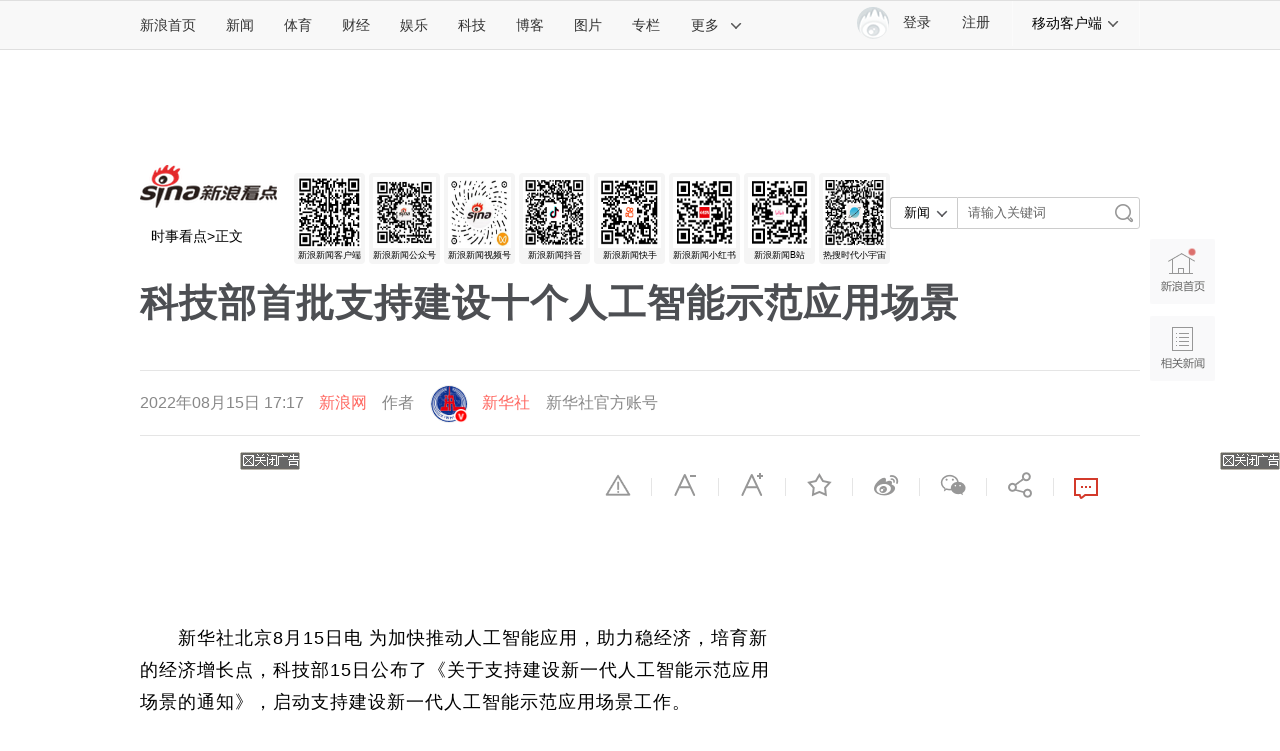

--- FILE ---
content_type: text/html
request_url: https://k.sina.com.cn/article_1699432410_654b47da020010eu4.html
body_size: 24790
content:
<!DOCTYPE html>
<!-- [ published at 2026-01-22 08:15:54 ] -->
<!-- LLTJ_MT:name ="新华社" -->

<html
lang="zh-CN" 
data-publishtime="2022-08-15 17:17:03"
data-id="mizirav8251057"
data-keys="人工智能,新一代"
data-category="科技"
data-tid="201914"
data-rec-category="科技/人工智能"
>
<head>
<meta charset="utf-8"/>
<meta http-equiv="Content-type" content="text/html; charset=utf-8" />
<meta http-equiv="X-UA-Compatible" content="IE=edge"/>
<meta name="sudameta" content="allCIDs:201914,258,171240,187199,223658,171239,257">

<title>科技部首批支持建设十个人工智能示范应用场景|新一代|北京市|自动驾驶|标杆型|法院_新浪新闻</title>
<meta name="keywords" content="人工智能,应用场景,科技部,新一代,北京市,示范,自动驾驶,标杆型,法院,生命,生态" />
<meta name="tags" content="人工智能,新一代" />
<meta name="description" content="新华社北京8月15日电为加快推动人工智能应用，助力稳经济，培育新的经济增长点，科技部15日公布了《关于支持建设新一代人工..._新浪网" />
<link rel="mask-icon" sizes="any" href="//www.sina.com.cn/favicon.svg" color="red">
<meta name="bytedance-verification-code" content="AbPpBnubCvNNDQBICbx6" />
<meta property="og:type" content="news" />
<meta property="og:title" content="科技部首批支持建设十个人工智能示范应用场景" />
<meta property="og:description" content="新华社北京8月15日电为加快推动人工智能应用，助力稳经济，培育新的经济增长点，科技部15日公布了《关于支持建设新一代人工智能示范应用场景的通知》，启动支持建设新一代人工智能示范应用场景工作。此次印发的通知强调，坚持面向世界科技前沿、面向经济主战场、面向国家重大..." />
<meta property="og:url" content="https://k.sina.com.cn/article_1699432410_654b47da020010eu4.html" />
<meta property="og:image" content="http://n.sinaimg.cn/default/feedbackpics/transform/116/w550h366/20180517/zz9D-fzrwiaz5508971.png" />
<meta property="og:author" content="新华社" />
<meta property="og:time" content="2022-08-15 17:17:03" />
<meta property="og:published_time" content="2022-08-15 17:17:03" />
<meta property="og:updated_time" content="2022-08-15 17:17:03" />
<meta property="og:category" content="科技" />
<meta property="og:site_name" content="新浪网" />
<meta property="og:contentid" content="comos:mizirav8251057" />
<meta property="og:locale" content="zh_CN" />
<meta name="weibo: article:create_at" content="2022-08-15 17:17:03" />
<meta name="weibo: article:update_at" content="2022-08-15 17:21:44" />
<meta property="article:published_time" content="2022-08-15 17:17:03" />
<meta property="article:author" content="新华社" />
<meta property="article:modified_time" content="2022-08-15 17:17:03" />
<link rel="canonical" href="https://k.sina.cn/article_1699432410_654b47da020010eu4.html"/>
<meta property="article:section" content="科技" />
<meta property="article:tag" content="人工智能" />
<meta property="article:tag" content="新一代" />

<script type="application/ld+json">
{
    "@context": "https://schema.org",
    "@graph": [
        {
            "@type": "BreadcrumbList",
            "itemListElement": [
                {
                    "@type": "ListItem",
                    "position": 1,
                    "name": "首页",
                    "item": "https://www.sina.com.cn"
                },
                {
                    "@type": "ListItem",
                    "position": 2,
                    "name": "文章页",
                    "item": "https://k.sina.com.cn/article_1699432410_654b47da020010eu4.html"
                },
                {
                    "@type": "ListItem",
                    "position": 3,
                    "name": "新华社",
                    "item": "https://k.sina.cn/media_m_1723075.html"
                }
            ]
        },
        {
            "@type": "NewsArticle",
            "headline": "科技部首批支持建设十个人工智能示范应用场景",
            "description": "新华社北京8月15日电为加快推动人工智能应用，助力稳经济，培育新的经济增长点，科技部15日公布了《关于支持建设新一代人工智能示范应用场景的通知》，启动支持建设新一代人工智能示范应用场景工作。此次印发的通知强调，坚持面向世界科技前沿、面向经济主战场、面向国家重大...",
			"keywords": ["人工智能","应用场景","科技部","新一代","北京市","示范","自动驾驶","标杆型","法院","生命","生态"],
			"articleSection":"",
            "datePublished": "2022-08-15 17:17:03",
            "url": "https://k.sina.com.cn/article_1699432410_654b47da020010eu4.html",
			"image":"http://n.sinaimg.cn/default/feedbackpics/transform/116/w550h366/20180517/zz9D-fzrwiaz5508971.png",
            "thumbnailUrl": "http://n.sinaimg.cn/default/feedbackpics/transform/116/w550h366/20180517/zz9D-fzrwiaz5508971.png",
            "publisher": {
                "@type": "NewsMediaOrganization",
                "name": "新浪网",
                "logo": {
                    "@type": "ImageObject",
                    "url": "https://mjs.sinaimg.cn/wap/module/base/img/favicon.ico",
                    "width": 32,
                    "height": 32
                }
            },
            "author": {
                "@type": "Person",
                "name": "新华社",
                "url": "https://k.sina.cn/media_m_1723075.html"
            },
            "mainEntityOfPage": {
                "@type": "WebPage",
                "@id": "https://k.sina.com.cn/article_1699432410_654b47da020010eu4.html"
            
			}
        
		}
    ]
}
</script>
		
<meta name="stencil" content="PGLS000526" />
<meta name="publishid" content="mizirav8251057" />
<meta name="comment" content="mp:1699432410-654b47da020010eu4" />
<meta name="sudameta" content="comment_channel:mp;comment_id:1699432410-654b47da020010eu4" />
<meta name="sudameta" content="dataid:comos:mizirav8251057" />

<meta name="mediaid" content="新华视点">
<meta name="sudameta" content="sinaog:0" />
<meta name="mobile-agent" content="format=html5; url=https://k.sina.cn/article_1699432410_654b47da020010eu4.html?from=news&subch=onews">
<meta name="mobile-agent" content="format=xhtml; url=https://k.sina.cn/article_1699432410_654b47da020010eu4.html?from=news&subch=onews">
<meta name="mobile-agent" content="format=wml; url=https://k.sina.cn/article_1699432410_654b47da020010eu4.html?from=news&subch=onews">


<!-- 栏目名： 201914 时事看点 --><!-- id： mizirav8251057 URL： https://k.sina.cn/article_1699432410_654b47da020010eu4.html?from=news&subch=onews -->

	<script>
		(function() {
			var ua = navigator.userAgent.toLocaleLowerCase();
			if (ua.match(/micromessenger/i) && ua.match(/windowswechat/i)) {
				window.location.href = 'https://k.sina.cn/article_1699432410_654b47da020010eu4.html?from=news&subch=onews';
			}
		})();
	</script>
<meta content="always" name="referrer">
<meta name=jspreload content="jspreload">
<meta http-equiv="Cache-Control" content="no-transform">
<meta http-equiv="Cache-Control" content="no-siteapp">
<meta name="applicable-device" content="pc,mobile">
<meta name="MobileOptimized" content="width">
<meta name="HandheldFriendly" content="true">
<link rel="mask-icon" sizes="any" href="//www.sina.com.cn/favicon.svg " color="red">
<link rel="dns-prefetch" href="//simg.sinajs.cn ">
<link rel="dns-prefetch" href="//n3.sinaimg.cn ">
<link rel="alternate" type="application/rss+xml" href="//rss.sina.com.cn/news/marquee/ddt.xml " title="新闻中心_新浪网">
<meta name="msvalidate.01" content="0EBC6AF737F6405C0F32D73B4AA6A640" />
<meta name="apple-mobile-web-app-status-bar-style" content="black">
<meta name="viewport" content="width=device-width, initial-scale=1.0, minimum-scale=1.0, maximum-scale=1.0, user-scalable=no"/> 
<link rel="apple-touch-icon" href="//i0.sinaimg.cn/dy/news3.png ">
	<script defer="defer" type="module"  src="//n.sinaimg.cn/news/comos/timeline/app.a18e6832.js?v=1.0"></script>
	<script defer="defer" type="module"  src="//n.sinaimg.cn/news/comos/timeline/chunk-vendors.dd6ae5c7.js?v=1.0"></script>
<link type="text/css" href="//n0.sinaimg.cn/news/comos/timeline/chunk-vendors.f9bc7cc6.css?v=1.0" rel="stylesheet">
<!-- <link type="text/css" href="//n2.sinaimg.cn/news/comos/timeline/chunk-vendors.e9fa6e9b.css" rel="stylesheet"> -->
<!-- 登录 css -->
<link rel="stylesheet" type="text/css" href="//i.sso.sina.com.cn/css/userpanel/v1/top_account_v2.css">
<!--天乙样式-->
<link rel="stylesheet" type="text/css" href="//news.sina.com.cn/css/pctianyi/tianyi.css">
<!-- cms统一排版 -->
<link rel="stylesheet" type="text/css" href="//n3.sinaimg.cn/default/cf7470f9/20190830/cms_style.css?t=202112091430">
<link rel="stylesheet" type="text/css" href="//finance.sina.com.cn/other/src/article-comment-2017.css">
<link href="//news.sina.com.cn/blank/pc_news_article/article-news.css" rel="stylesheet">
<link rel="stylesheet" type="text/css" href="//finance.sina.com.cn/other/src/sinapagewidgets/SinaPageExread2018.css">
<script src='//n.sinaimg.cn/news/libs/jquery-1.11.1.min.js'></script>
<!--组件加载器-->
<script charset="utf-8" type="text/javascript" src="//finance.sina.com.cn/other/src/article-widgets.min.js"></script>
<script type="text/javascript" src="//www.sinaimg.cn/home/sinaflash.js"></script>

<script type="text/javascript">
var SINA_TEXT_PAGE_INFO = {
  entry: 'account',
  channel: 'mp',
  newsid: '1699432410-654b47da020010eu4',
  encoding: 'utf-8',

// 是否隐藏评论入口
  hideComment: false,
  // 是否隐藏评论列表(0,1)
  hideCommentList: 0,

  // 微博分享后面的@用户uid
  uid: '2028810631',

  // 文章docid，用来检测是否已收藏
  docID: 'http://doc.sina.cn/?id=comos:mizirav8251057',

  pagepubtime: '2022-08-15',
  difDay: 180,
  ADIDs: ["PublicRelation1","PublicRelation2","PublicRelation3","PublicRelation4","PublicRelation5","PublicRelation6","PublicRelation7","PublicRelation8","PublicRelation9","PublicRelation10","PublicRelation11","PublicRelation12","PublicRelation14","PublicRelation16"],

  // 底部微博推荐，如果没有，不填即可
  weiboGroupID: 35
};
</script>
	<script type="text/javascript">
		var feedVersion =  2017122501;
		var $SCOPE = {
			SINA_COMPONENTS: {}  //为模块化使用的对象
		};
		//设置本页面的富媒体类型的顺序
        var _SINAADS_CONF_PAGE_MEDIA_ORDER = ["PDPS000000042133", "PDPS000000057131"];
		/**
	   * 全局数据
	   * video_url 视频链接
	   * channel 频道
	   * newsid 新闻id
	   * group 默认为0
	   */
		var ARTICLE_DATA = {};
		window.newsPage = {
			currentDate : '20260122',
			creField : 'tianyi',
			modeField : 'pcpager_news',
			channelInfo : {
				id : 201914,	//51924-社会, 51923-国际, 51922-国内, 其他
				name : "其他"
			}
		}; 
	</script>
<!-- 360 信息流广告 相关阅读第3条 start -->
<script>
window.info360 = {
	insertAd : function(node){
		node.innerHTML = '<ins class="sinaads" data-ad-pdps="PDPS000000060670" ></ins>';
		(sinaads = window.sinaads || []).push({
			params:{
				sinaads_fail_handler : function () {
		      		var nodeP = node.parentNode;
	              	nodeP.parentNode.removeChild(nodeP);
	            }
			}
		});
	}
};
</script>
<!-- 360 信息流广告 相关阅读第3条 end -->
	<style>.article p img,.article img{max-width:100%}.article .video-js{margin:0 auto}{width:}</style>
	
<script>
(function(){
var el = document.createElement("script");
el.src = "https://lf1-cdn-tos.bytegoofy.com/goofy/ttzz/push.js?7f6fb09de2f7b524f7b01d8767502117f5b74c6b63cc8c01e9ff6284c564f2da3d72cd14f8a76432df3935ab77ec54f830517b3cb210f7fd334f50ccb772134a";
el.id = "ttzz";
var s = document.getElementsByTagName("script")[0];
s.parentNode.insertBefore(el, s);
})(window)
</script>
<meta name="sudameta" content="dataid:comos:mizirav8251057" /></head>

<body>
<!-- import sinaads.js start-->
    <script>(function(d,s,id){var s,n=d.getElementsByTagName(s)[0];if(d.getElementById(id))return;s=d.createElement(s);s.id=id;s.setAttribute('charset','utf-8');s.src='//d'+Math.floor(0+Math.random()*(9-0+1))+'.sina.com.cn/litong/zhitou/sinaads/release/sinaads.js';n.parentNode.insertBefore(s,n);})(document,'script','sinaads-script');</script>
<!-- import sinaads.js end-->

<!--主导航-->
<div class="sina-header" id="sina-header">
    <div class="sina-header-inner">
        <div class="sina-nav">
            <ul class="nav-list">
                <li class="first" data-sudaclick="nav_home_p"><a href="http://www.sina.com.cn/">新浪首页</a></li>
                <li data-sudaclick="nav_news_p"><a href="http://news.sina.com.cn/">新闻</a></li>
                <li data-sudaclick="nav_sports_p"><a href="http://sports.sina.com.cn/">体育</a></li>
                <li data-sudaclick="nav_finance_p"><a href="http://finance.sina.com.cn/">财经</a></li>
                <li data-sudaclick="nav_ent_p"><a href="http://ent.sina.com.cn/">娱乐</a></li>
                <li data-sudaclick="nav_tech_p"><a href="http://tech.sina.com.cn/">科技</a></li>
                <li data-sudaclick="nav_blog_p"><a href="http://blog.sina.com.cn/">博客</a></li>
                <li data-sudaclick="nav_photo_p"><a href="http://photo.sina.com.cn/">图片</a></li>
                <li data-sudaclick="nav_zhuanlan_p"><a href="http://zhuanlan.sina.com.cn/">专栏</a></li>
                <li class="last" data-sudaclick="topnav_more"><a href="#" class="more" data-action="dropdown" data-target="more">更多<i class="icon icon-arrow"></i></a></li>
                <!--鼠标滑过更多<a>标签添加class="sina15-on"-->
            </ul>
            <ul id="more" class="nav-others">
                <li><a data-sudaclick="nav_auto_p" href="http://auto.sina.com.cn/">汽车</a><a data-sudaclick="nav_edu_p" href="http://edu.sina.com.cn/">教育</a><a data-sudaclick="nav_fashion_p" href="http://fashion.sina.com.cn/">时尚</a><a data-sudaclick="nav_eladies_p" href="http://eladies.sina.com.cn/">女性</a><a data-sudaclick="nav_astro_p" href="http://astro.sina.com.cn/">星座</a><a data-sudaclick="nav_health_p" href="http://health.sina.com.cn/">健康</a></li>
                <li><a data-sudaclick="nav_leju_p" href="http://www.leju.com/#source=pc_sina_dbdh1&source_ext=pc_sina">房产</a><a data-sudaclick="nav_history_p"  href="http://history.sina.com.cn/">历史</a><a data-sudaclick="nav_video_p" href="http://video.sina.com.cn/">视频</a><a data-sudaclick="nav_collection_p" href="http://collection.sina.com.cn/">收藏</a><a data-sudaclick="nav_baby_p" href="http://baby.sina.com.cn/">育儿</a><a data-sudaclick="nav_book_p" href="http://book.sina.com.cn/">读书</a></li>
                <li class="nav-others-last"><a data-sudaclick="nav_fo_p" href="http://fo.sina.com.cn/">佛学</a><a data-sudaclick="nav_games_p" href="http://games.sina.com.cn/">游戏</a><a data-sudaclick="nav_travel_p" href="http://travel.sina.com.cn/">旅游</a><a data-sudaclick="nav_mail_p" href="http://mail.sina.com.cn/">邮箱</a><a data-sudaclick="nav_guide_p" href="http://news.sina.com.cn/guide/">导航</a></li>
            </ul>
        </div>
        <!--通行证组件start-->
        <div class="sina-client">
            <div class="sina-client-tl">
                <a class="more" href="#" data-action="dropdown" data-target="mobileclient">移动客户端<i class="icon icon-arrow"></i></a>
            </div>
            <ul id="mobileclient" class="dropdown">
                <li><a data-sudaclick="nav_app_weibo_p" href="http://m.sina.com.cn/m/weibo.shtml" target="_blank"><i class="ico-client ico-weibo"></i>新浪微博</a></li>
                <li><a data-sudaclick="nav_app_news_p" href="http://news.sina.com.cn/m/sinanews.html" target="_blank"><i class="ico-client ico-news"></i>新浪新闻</a></li>
				<li><a data-sudaclick="nav_app_finance_p" suda-uatrack="key=finapp_pc&value=nav" href="http://finance.sina.com.cn/mobile/comfinanceweb.shtml?source=daohang01" target="_blank"><i class="ico-client ico-finance"></i>新浪财经</a></li>
                <li><a data-sudaclick="nav_app_sports_p" href="http://m.sina.com.cn/m/sinasports.shtml" target="_blank"><i class="ico-client ico-sports"></i>新浪体育</a></li>
				<li><a href="http://zhongce.sina.com.cn/about/app" target="_blank" data-sudaclick="nav_app_zhongce_p"><i class="ico-client ico-zhongce"></i>新浪众测</a></li>
                <li><a data-sudaclick="nav_app_blog_p" href="http://blog.sina.com.cn/lm/z/app/" target="_blank"><i class="ico-client ico-blog"></i>新浪博客</a></li>
                <li><a data-sudaclick="nav_app_video_p" href="http://video.sina.com.cn/app" target="_blank"><i class="ico-client ico-video"></i>新浪视频</a></li>
                <li><a data-sudaclick="nav_app_game_p" href="http://games.sina.com.cn/o/kb/12392.shtml" target="_blank"><i class="ico-client ico-games"></i>新浪游戏</a></li>
                <li><a data-sudaclick="nav_app_weather_p" href="http://m.sina.com.cn/m/weather.shtml" target="_blank"><i class="ico-client ico-weather"></i>天气通</a></li>
            </ul>
        </div>
        <!-- 我的收藏start -->
        <div class="my-favor" id="my_favor" style="display:none;">
            <a data-sudaclick="nav_myfav_p" href="http://my.sina.com.cn/#location=fav" target="_blank"><i></i>我的收藏</a>
        </div>

        <!-- 我的收藏end -->
        <div id="SI_User" class="TAP14">
            <div class="ac-rgst"><a data-sudaclick="nav_passport_i" href="https://login.sina.com.cn/signup/signup?entry=news" class="msg-link" target="_blank">注册</a></div>
            <div class="ac-login">
                <div class="ac-login-cnt " data-sudaclick="nav_passport_i"><a href="#" class="" data-sudaclick="nav_login_i"><span class="thumb"><img src="//i.sso.sina.com.cn/images/login/thumb_default.png"></span><span class="log-links">登录</span></a></div>
            </div>
        </div>

    </div>
</div>
<!--/主导航-->
<!--页面顶导 end-->

<!-- main content start -->
<div class="main-content w1240">
		<!-- 顶部通栏广告 start -->
	<div class="top-banner clearfix">
	<!-- top ad start -->
	<div class="tb-left">
		<!--顶部1000*90通栏  国内  2017/11  wenjing8  begin-->
		<ins class="sinaads" data-ad-pdps="PDPS000000055137"></ins>
		<script>(sinaads = window.sinaads || []).push({});</script>
			</div>
	<!-- top ad end -->
	<div class="tb-right clearfix">
		<span class='app-logo'><img src="//n.sinaimg.cn/finance/page/ent/images/sina_logo.png" width="51" height="76" alt="新浪新闻客户端" /></span>
		<span class='app-code'><img src="//n.sinaimg.cn/default/c0883aa7/20210107/push_qrcode.png" width="75" height="75" alt="新浪新闻客户端" /></span>
	</div>
</div>
    <!-- 顶部通栏广告 end -->
	
	<!-- 面包削 search start -->
	<!--cID=201914, colID=187199, subCID=201914, thirdCID=third_cid, final=187199 BoYan -->	<style>
    .flex {
        display: flex;
        justify-content: space-between;
        align-items: center;
		padding:10px 0 10px 0;
    }
    
    .qrcode-wrap {
        flex: 1;
        padding-top: 20px;
        margin: 0 0px;
        flex-wrap: nowrap;
        overflow-x: auto;
		display:grid;
		grid-template-columns:repeat(8,1fr);
		width:100%;
    }
    
    .qrcode-wrap::-webkit-scrollbar {
        display: none; /* Chrome, Safari */
    }
    
    .qrcode-wrap .qrcode {
        background-color: #f5f5f5;
        text-align: center;
        display: flex;
        flex-direction: column;
        margin-left: 4px;
        padding: 4px 4px;
        align-items: center;
        flex-shrink: 0;
        cursor: pointer;
        transition: transform 0.2s ease;
        border-radius: 4px;
    }
    
    .qrcode-wrap .qrcode:hover {
        transform: translateY(-2px);
        box-shadow: 0 2px 8px rgba(0,0,0,0.1);
    }
    
    .qrcode-wrap .qrcode img {
        width: 100%;
        margin-bottom: 3px;
    }
    
    .qrcode-wrap .qrcode .name {
        line-height: 1;
        overflow: hidden;
        white-space: nowrap;
        font-size: 9px;
        text-overflow: ellipsis;
    }
    
    /* 放大预览模态框样式 */
    .qrcode-modal {
        display: none;
        position: fixed;
        top: 0;
        left: 0;
        width: 100%;
        height: 100%;
        z-index: 9999;
        align-items: center;
        justify-content: center;
        padding: 20px;
        box-sizing: border-box;
    }
    
    .modal-overlay {
        position: absolute;
        top: 0;
        left: 0;
        width: 100%;
        height: 100%;
        background: #99999985;
        backdrop-filter: blur(3px);
    }
    
    .modal-content {
        position: relative;
        z-index: 10000;
        background: white;
        border-radius: 12px;
        padding: 25px;
        max-width: 300px;
        width: 100%;
        text-align: center;
        box-shadow: 0 10px 40px rgba(0, 0, 0, 0.3);
        animation: modalSlideIn 0.3s ease-out;
    }
    
    @keyframes modalSlideIn {
        from {
            opacity: 0;
            transform: scale(0.9) translateY(20px);
        }
        to {
            opacity: 1;
            transform: scale(1) translateY(0);
        }
    }
    
    .modal-close {
        position: absolute;
        top: 10px;
        right: 15px;
        font-size: 24px;
        cursor: pointer;
        color: #999;
        width: 24px;
        height: 24px;
        line-height: 24px;
        text-align: center;
        border-radius: 50%;
        transition: all 0.2s;
        z-index: 10001;
    }
    
    .modal-close:hover {
        background: #f0f0f0;
        color: #666;
    }
    
    .modal-qrcode {
        margin-bottom: 15px;
    }
    
    .modal-qrcode img {
        width: 200px;
        height: 200px;
        border-radius: 6px;
        object-fit: contain;
        background: #f8f8f8;
        padding: 10px;
        box-sizing: border-box;
    }
    
    .modal-title {
        font-size: 16px;
        font-weight: 600;
        color: #333;
        margin-bottom: 10px;
        padding: 0 10px;
        word-break: break-all;
    }
    
    .modal-hint {
        font-size: 12px;
        color: #888;
        margin-top: 15px;
        padding-top: 10px;
        border-top: 1px solid #eee;
    }
    
    /* 移动端优化 */
    @media (max-width: 480px) {
        .modal-content {
            padding: 20px;
            max-width: 280px;
        }
        
        .modal-qrcode img {
            width: 180px;
            height: 180px;
        }
        
        .modal-title {
            font-size: 14px;
        }
    }
</style>
	<div class="path-search flex" data-sudaclick="cnav_breadcrumbs_p">
		        	<div class="path" style="width:150px;">
											<h1 class="channel-logo" style="background-image:url(https://n.sinaimg.cn/kandian/logo137.png);height:43px"><span>新浪看点</span></h1>
			           
            <div class="channel-path" style="line-height:32px" data-sudaclick="cnav_breadcrumbs_p">
				
                <!--
				<a href="">新浪新闻</a><span class="spliter">></span>
				-->
                时事看点<span class="spliter">></span><span>正文</span>            </div>
        </div>
				<div class="qrcode-wrap">
						<div class="qrcode" data-index="0">
                <img src="https://n.sinaimg.cn/business/transform/400/w200h200/20260119/29ac-59cf138295c7a3a054294ca83e294acd.png" alt="新浪新闻客户端">
                <div class="name">新浪新闻客户端</div>
            </div>
						<div class="qrcode" data-index="1">
                <img src="https://n.sinaimg.cn/business/transform/400/w200h200/20260119/8454-b4e2bb50be8cb4dfbf4cdaf3b9470552.jpg" alt="新浪新闻公众号">
                <div class="name">新浪新闻公众号</div>
            </div>
						<div class="qrcode" data-index="2">
                <img src="https://n.sinaimg.cn/business/transform/400/w200h200/20260119/abd1-3d9c48d855a74c2279da0d811b7b20b1.jpg" alt="新浪新闻视频号">
                <div class="name">新浪新闻视频号</div>
            </div>
						<div class="qrcode" data-index="3">
                <img src="https://n.sinaimg.cn/business/transform/400/w200h200/20260119/79ac-cfe5d759c00160129ad5fc3a10ce4c09.png" alt="新浪新闻抖音">
                <div class="name">新浪新闻抖音</div>
            </div>
						<div class="qrcode" data-index="4">
                <img src="https://n.sinaimg.cn/business/transform/400/w200h200/20260119/7cc6-6e25220df4cd6c8963c864f14676cc74.png" alt="新浪新闻快手">
                <div class="name">新浪新闻快手</div>
            </div>
						<div class="qrcode" data-index="5">
                <img src="https://n.sinaimg.cn/business/transform/400/w200h200/20260119/1285-057559a3e9d8a49b2c529f32ebeba128.png" alt="新浪新闻小红书">
                <div class="name">新浪新闻小红书</div>
            </div>
						<div class="qrcode" data-index="6">
                <img src="https://n.sinaimg.cn/business/transform/400/w200h200/20260119/6cf5-410fe0ca4818cfbb5315f8f63a40a1af.png" alt="新浪新闻B站">
                <div class="name">新浪新闻B站</div>
            </div>
						<div class="qrcode" data-index="7">
                <img src="https://n.sinaimg.cn/business/transform/400/w200h200/20260119/023b-cad34b1b18562aa6f6d032a09ee3e49e.png" alt="热搜时代小宇宙">
                <div class="name">热搜时代小宇宙</div>
            </div>
			        </div>
		<!-- 放大预览模态框 -->
<div class="qrcode-modal" id="qrcodeModal">
    <div class="modal-overlay"></div>
    <div class="modal-content">
        <span class="modal-close">&times;</span>
        <div class="modal-qrcode">
            <img id="modalQrcodeImg" src="" alt="">
        </div>
        <div class="modal-title" id="modalQrcodeTitle"></div>
        <div class="modal-hint">点击任意位置关闭</div>
    </div>
</div>

<script>
// 添加触摸滑动支持（针对移动端）
let touchStartX = 0;
let touchEndX = 0;

document.addEventListener('DOMContentLoaded', function() {
    const modal = document.getElementById('qrcodeModal');
    const modalImg = document.getElementById('modalQrcodeImg');
    const modalTitle = document.getElementById('modalQrcodeTitle');
    const closeBtn = document.querySelector('.modal-close');
    const overlay = document.querySelector('.modal-overlay');
    
    // 获取所有二维码元素
    const qrcodes = document.querySelectorAll('.qrcode');
    
    // 为每个二维码添加点击事件
    qrcodes.forEach(qrcode => {
        // 点击事件
        qrcode.addEventListener('click', function(e) {
            e.preventDefault();
            e.stopPropagation();
            
            const img = this.querySelector('img');
            const title = this.querySelector('.name');
            
            // 设置模态框内容
            modalImg.src = img.src;
            modalImg.alt = img.alt;
            modalTitle.textContent = title.textContent;
            
            // 显示模态框
            modal.style.display = 'flex';
            document.body.style.overflow = 'hidden';
            document.body.style.position = 'fixed';
            document.body.style.width = '100%';
        });
        
        // 触摸事件用于滑动
        qrcode.addEventListener('touchstart', function(e) {
            touchStartX = e.changedTouches[0].screenX;
        }, {passive: true});
        
        qrcode.addEventListener('touchend', function(e) {
            touchEndX = e.changedTouches[0].screenX;
            // 如果滑动距离小，认为是点击
            if (Math.abs(touchEndX - touchStartX) < 10) {
                const img = this.querySelector('img');
                const title = this.querySelector('.name');
                
                modalImg.src = img.src;
                modalImg.alt = img.alt;
                modalTitle.textContent = title.textContent;
                
                modal.style.display = 'flex';
                document.body.style.overflow = 'hidden';
                document.body.style.position = 'fixed';
                document.body.style.width = '100%';
            }
        }, {passive: true});
    });
    
    // 关闭模态框的函数
    function closeModal() {
        modal.style.display = 'none';
        document.body.style.overflow = '';
        document.body.style.position = '';
        document.body.style.width = '';
    }
    
    // 点击关闭按钮
    closeBtn.addEventListener('click', function(e) {
        e.stopPropagation();
        closeModal();
    });
    
    // 点击遮罩层关闭
    overlay.addEventListener('click', closeModal);
    
    // 点击模态框内容区域不关闭
    document.querySelector('.modal-content').addEventListener('click', function(e) {
        e.stopPropagation();
    });
    
    // 按ESC键关闭
    document.addEventListener('keydown', function(event) {
        if (event.key === 'Escape' && modal.style.display === 'flex') {
            closeModal();
        }
    });
    
    // 处理返回按钮（移动端）
    window.addEventListener('popstate', function() {
        if (modal.style.display === 'flex') {
            closeModal();
            history.pushState(null, null, window.location.href);
        }
    });
    
    // 防止模态框显示时背景滚动
    modal.addEventListener('touchmove', function(e) {
        e.preventDefault();
    }, {passive: false});
});

// 兼容低版本浏览器
if (!('scrollbarWidth' in document.documentElement.style)) {
    const style = document.createElement('style');
    style.textContent = `
        .qrcode-wrap {
            -ms-overflow-style: none;
        }
        .qrcode-wrap::-webkit-scrollbar {
            width: 0;
            height: 0;
            background: transparent;
        }
    `;
    document.head.appendChild(style);
}
</script>
				<div class="search ent-search" id='ent_search' data-sudaclick="cnav_search_p"  style="">
            <form action="//search.sina.com.cn/" name="cheadSearchForm" id="all_search" method="get"
                  target="_blank" style="position: relative;">
                <select name="c" id="search_type" style="visibility: hidden;">
                    <option value="news">新闻</option>
                    <option value="img">图片</option>
                    <option value="video">视频</option>
                </select>
                <input type="hidden" name="ie" value="utf-8">
                <div class="search_div">
                    <input type="text" id="search_input" name="q" value="请输入关键词" onfocus="if(this.value == '请输入关键词') this.value = ''" onblur="if(this.value =='') this.value = '请输入关键词'" autocomplete="off"><input type="submit" id="search_submit" value="">
                </div>
            </form>
        </div>
    </div>
	<!-- 面包削 search end -->
		<h1 class="main-title">科技部首批支持建设十个人工智能示范应用场景</h1>

	<!-- page-tools start -->
	<style type="text/css">
	.top-bar-inner .second-title{font-size: 18px;width: 600px;}
	@media screen and (min-width:768px) and (max-width:1480px){
		.top-bar-inner .second-title{width: 400px;}
	}
	.avatar-wrap{
		position: relative;
		width: 36px;
		height: 36px;
		display: inline-block;
		top: -10px;
		padding-left:12px;
	}
	.avatar-wrap .avatar-img {
		border: 1px solid #EEEEEE;
		overflow: hidden;
		border-radius: 50%;
		width: 100%;
		height: 100%;
		object-fit: cover;
	}
	.avatar-wrap .v-wrap {
		position: absolute;
		bottom: -2px;
		right: -2px;
		width: 14px;
		height: 14px;
	}
</style>
<div class='top-bar-wrap' id='top_bar_wrap'>
	<div class="top-bar ani" id='top_bar'>
		<div class="top-bar-inner clearfix">
			<div class="second-title">科技部首批支持建设十个人工智能示范应用场景</div>
			<div class="date-source" data-sudaclick="share_1-0">
				<span class="date">2022年08月15日 17:17</span>
				<a href="http://www.sina.com.cn" target="_blank" class="source ent-source" data-sudaclick="content_media_p" style="color:#FF6861">新浪网</a>
	<span class="author" style="font-size:16px;color:#888">作者 <div class="avatar-wrap">
        <img class="avatar-img" src="http://n.sinaimg.cn/sinakd10200/361/w180h181/20210103/0555-kherpxx1576489.jpg" alt="avatar">
        <img class="v-wrap" src="https://n.sinaimg.cn/default/740cdb5d/20260108/red.png">
    	</div> <a href="http://k.sina.com.cn/mediaDocList.d.html?uid=1699432410" target="_blank" class="source ent-source" data-sudaclick="content_author_p" style="color:#FF6861">新华社</a> 新华社官方账号 </span>			</div>
			<div class="page-tools">
				<span class="tool-icon tool-des-fs first" data-sudaclick="content_smallerfont_i"><a ani-click='scaleDes'  node-type='decrease-fs' href="javascript:;" title="缩小字体" class="ani">缩小字体</a></span>
				<span class="tool-icon tool-ins-fs" data-sudaclick="content_biggerfont_i"><a ani-click="scaleIns" ani-hover="bounceFromTop" node-type="increase-fs" href="javascript:;" title="放大字体" >放大字体</a></span>
				<span class="tool-icon tool-fav" data-sudaclick="content_fav_p"><a ani-hover='bounceFromTop' node-type='add-fav' href="javascript:;" title="收藏本页">收藏</a></span>
				<span class="tool-icon tool-wb" data-sudaclick="content_weiboshare_i"><a ani-hover='bounceFromTop' node-type='share-wb' href="javascript:;" data-share='weibo' title="分享到微博">微博</a></span>
				<span class="tool-icon tool-wx" data-sudaclick="content_wechatshare_i"><a ani-hover='bounceFromTop' node-type='share-wx' href="javascript:;" data-share='weixin' title="分享到微信">微信</a></span>
				<span class="tool-icon tool-share"><a ani-hover='bounceFromTop' node-type='share-more' data-action="dropdown" data-target='share_more' href="javascript:;" title="更多分享">分享</a></span>
								<span class="tool-cmt"><a data-sudaclick="content_commentbutton_i" ani-hover='bounceFromTop' node-type='comment' href="javascript:;"><span class="icon-comment"></span><span class="num" node-type='comment-num' >0</span></a></span>
								<div class='share-more-list' style='display:none;' id='share_more'>
					<span  class='tool-share-qq' data-sudaclick="content_qqshare_i"><a href="javascript:;" data-share='qq' title="分享到QQ"><i class="qq"></i>腾讯QQ</a></span>
					<span  class='tool-share-qqzone' data-sudaclick="content_qzoneshare_i"><a href="javascript:;" data-share='qzone' title="分享到QQ空间"><i class="qzone"></i>QQ空间</a></span>
				</div>
			</div>
		</div>
	</div>
</div>
	<!-- page-tools end -->
	
	<!-- 正文 start -->
	<div class="article-content clearfix" id='article_content'>
		<!-- 左侧 start -->
		<div class="article-content-left">
						<!-- 正文广告top start -->
            <div class="ad top-ad">
				<ins class="sinaads" data-ad-pdps="PDPS000000060750"></ins>
    			<script>(sinaads = window.sinaads || []).push({});</script>
			</div>
            <!-- 正文广告top end -->
						<!-- 引文 start -->
			
			<!-- 引文 end -->
			<!-- 正文 start -->
						<style>.video-2017 .play-video-area img {width: 100%;height: 360px;object-fit: contain;}</style>
						<div class="article" id="article">
				<p cms-style="font-L">　　新华社北京8月15日电 为加快推动人工智能应用，助力稳经济，培育新的经济增长点，科技部15日公布了《关于支持建设新一代人工智能示范应用场景的通知》，启动支持建设新一代人工智能示范应用场景工作。</p><p cms-style="font-L">　　此次印发的通知强调，坚持面向世界科技前沿、面向经济主战场、面向国家重大需求、面向人民生命健康，充分发挥人工智能赋能经济社会发展的作用，围绕构建全链条、全过程的人工智能行业应用生态，支持一批基础较好的人工智能应用场景，加强研发上下游配合与新技术集成，打造形成一批可复制、可推广的标杆型示范应用场景。首批支持建设十个示范应用场景。</p><p cms-style="font-L">　　这十个示范应用场景包括：智慧农场、智能港口、智能矿山、智能工厂、智慧家居、智能教育、自动驾驶、智能诊疗、智慧法院、智能供应链。</p><p cms-style="font-L">　　通知明确，科技部以国家科技计划项目成果为主要基础，以国家新一代人工智能创新发展试验区为主要依托，充分发挥国家新一代人工智能开放创新平台企业作用，遴选一批支持建设的示范应用场景。各地方科技厅（委、局）、试验区向科技部推荐拟支持建设的示范应用场景，科技部经审核评估后，确定是否支持，并对建设达标的场景进行宣传推广。（完）</p>
								
				  
				
				

				<div style="font-size: 0px; height: 0px; clear: both;"></div><div class="article-notice" style="border: 1px solid #FF6861;border-radius: 4px;padding: 20px;font-family: MicrosoftYaHei;font-size: 14px;color: #FF6861;line-height: 24px;margin-top: 30px;">特别声明：以上文章内容仅代表作者本人观点，不代表新浪网观点或立场。如有关于作品内容、版权或其它问题请于作品发表后的30日内与新浪网联系。</div>
			</div>
						<!-- t id="news_web_article_v2017_fold" _pos="正文页折叠" _live=true -->
						<div id="timeline_pc_tmpl"></div>
			<!-- 正文 end -->
						<!--蜂鸟推广位 start-->
			<style>
        .fengniao-container {
            display: flex;
            gap: 10px;
            max-width: 100%;
			margin-top:20px;
        }
        
        .fengniao-card {
            flex: 1;
            border: 1px solid #ECECEC;
            background-color: #fff;
            overflow: hidden;
        }
        
        .fengniao-card-image {
            width: 100%;
            height: 100px;
            object-fit: cover;
            display: block;
            border-bottom: 1px solid #ECECEC;
        }
        
        .fengniao-card-text {
            font-family: PingFangSC-Regular;
            font-size: 15px;
            color: #666666;
            letter-spacing: 0.71px;
            line-height: 23px;
            text-align: center;
        }
		@media screen and (max-width: 1480px) {
            .fengniao-card-image {
                height: 65px!important;
            }
        }
    </style>
<div class="fengniao-container">
		        <div class="fengniao-card">
            <a href="https://weibo.com/u/5893229038" target="_blank"><img class="fengniao-card-image" src="https://n.sinaimg.cn/default/393/w253h140/20251230/d8d0-a01eca45e0968e8dbf7a84cd93d27d89.png" alt="赛博对话"></a>
            <div class="fengniao-card-text"><a href="https://weibo.com/u/5893229038" target="_blank">赛博对话</a></div>
        </div>
		        <div class="fengniao-card">
            <a href="https://www.xiaoyuzhoufm.com/podcast/67c01fbc657dae09d80ed3e8" target="_blank"><img class="fengniao-card-image" src="https://n.sinaimg.cn/business/590/w380h210/20251230/42c1-6d47eef12123fc526c6a2419e692d911.png" alt="热搜时代"></a>
            <div class="fengniao-card-text"><a href="https://www.xiaoyuzhoufm.com/podcast/67c01fbc657dae09d80ed3e8" target="_blank">热搜时代</a></div>
        </div>
		        <div class="fengniao-card">
            <a href="https://weibo.com/u/1653545015" target="_blank"><img class="fengniao-card-image" src="https://n.sinaimg.cn/default/393/w253h140/20251230/2610-6a5ddd2488c703d5b602186367cea78b.png" alt="一天零一页"></a>
            <div class="fengniao-card-text"><a href="https://weibo.com/u/1653545015" target="_blank">一天零一页</a></div>
        </div>
		        <div class="fengniao-card">
            <a href="https://weibo.com/u/3231920057" target="_blank"><img class="fengniao-card-image" src="https://n.sinaimg.cn/default/392/w252h140/20251230/e517-24aadeb9b7792f31e16905b195c830cb.png" alt="无双"></a>
            <div class="fengniao-card-text"><a href="https://weibo.com/u/3231920057" target="_blank">无双</a></div>
        </div>
		        <div class="fengniao-card">
            <a href="https://weibo.com/u/6979546667" target="_blank"><img class="fengniao-card-image" src="https://n.sinaimg.cn/default/393/w253h140/20251230/13a0-49a96b620e8ac451608603a6a9623c49.png" alt="热浪之外"></a>
            <div class="fengniao-card-text"><a href="https://weibo.com/u/6979546667" target="_blank">热浪之外</a></div>
        </div>
		    </div>
			<!--蜂鸟推广位 end-->
									<!--通发页正文下方文字链广告 2022/12/29 王鑫 start-->
			<div style="margin: 20px auto -20px; font-size:14px;">
				<ins class="sinaads" data-ad-pdps="PDPS000000067953" data-ad-width="880" data-ad-height="30" data-ad-type="embed"></ins>
				<script>
					(sinaads = window.sinaads || []).push({});
				</script>
			</div>
						<!-- 文章关键字 begin -->
			<div class="article-bottom clearfix" id='article-bottom'>
		<div class="keywords" id="keywords" data-wbkey="人工智能,新一代,新闻" data-sudaclick="content_keywords_p">
		<label>关键字 : </label>
		<a href="https://tags.sina.com.cn/人工智能" target="_blank">人工智能</a><a href="https://tags.sina.com.cn/新一代" target="_blank">新一代</a>		
	</div>
			<div class="btns">
		<!-- <a href="javascript:;" node-type='print-page' class="btn-icon btn-print" data-sudaclick="content_print_i">打印网页</a> -->
				<style>.article-bottom .btn-icon:hover{background-color: #FF6861;border: 1px solid #FF6861;}</style>
		<a href="http://mp.sina.com.cn/faq/index?vt=4#/Notice/Right" class="btn-icon btn-DMCA" data-sudaclick="content_feedback_p" style="padding: 0 10px;width: auto;">权利保护声明页/Notice to Right Holders</a>
				
		<!-- a href="https://news.sina.com.cn/feedback/post.html?_=111" target="_blank" class="btn-icon btn-feedback" data-sudaclick="content_feedback_p">我要反馈</a -->
	</div>
</div>
			<!-- 文章关键字 end -->

			
<div id="wxFollow"></div>


			
						<!--通发页评论上方640*90通栏 2018/03/13 xiaofei start-->
			<div style="margin: 20px auto -20px;">
				<ins class="sinaads" data-ad-pdps="PDPS000000065807"></ins>
				<script>
					(sinaads = window.sinaads || []).push({});
				</script>
			</div>
			<!--评论模块-->
            <div class="blk-comment" id="wrap_bottom_omment">
                <div id="bottom_sina_comment" class=" sina-comment-wrap">
                </div>
            </div>
			<!--通发页评论下方文字链广告 2022/12/29 王鑫 start-->
			<div style="margin: 20px auto -20px; font-size:14px;">
				<ins class="sinaads" data-ad-pdps="PDPS000000067954" data-ad-width="880" data-ad-height="30" data-ad-type="embed"></ins>
				<script>
					(sinaads = window.sinaads || []).push({});
				</script>
			</div>
			<style>
@media screen and (min-width:1480px) {
    .tab-related-wrap .tab_related_app_imglink {
        background-color:#fff;
		background-image:url("//n.sinaimg.cn/finance/500/w200h300/20200714/9166-iwhseiu3078640.png");
		background-image:-webkit-image-set(url("//n.sinaimg.cn/finance/500/w200h300/20200714/9166-iwhseiu3078640.png") 1x, url("//n.sinaimg.cn/finance/200/w400h600/20200714/cf00-iwhseiu3078766.png") 2x);
        background-repeat:no-repeat;
        background-position:0 0;
        background-size:100% 100%;
        width:200px;
        height:300px;
        display:block;
        overflow:hidden;
        line-height:1000px;
        font-size:0;
        margin-top:10px;
        padding:0
    }
}
@media screen and (min-width:768px) and (max-width:1480px) {
    .tab-related-wrap .tab_related_app_imglink {
        font-size:16px;
        color:#323953!important;
        line-height:56px;
        background:0 0;
        min-width:205px;
        height:56px;
        margin:0 0 0 20px;
        display:block
    }
}
</style>
<div class='blk-related clearfix' id='tab_related'>
                <div class='tab-related-wrap'>
                    <div class='tab-related'  id='tab_related_btn'>
                        <a href="javascript:;" id='tab01_btn01' class='cur' data-sudaclick="relativenews_tab_i">相关新闻
                            <span class="angle"></span>
                        </a>
						<a class="tab_related_app_imglink" data-sudaclick="sf_cjapp_xgxxbelow_p" href="https://finance.sina.com.cn/mobile/comfinanceweb.shtml?source=xwzxzhengwen01" target="_blank">投资热点尽在新浪财经APP&gt;</a>
                    </div>
                </div>
                <div class='tab-cont-related'>
                    <div id='tab01_cont01'  data-sudaclick="relativenews_feed_p">
                        <!-- 天乙feed 容器 start -->
                        <div id="tycard_list" class="ty-feed-card-container">
                            <div class="cardlist-a__tip" node-type="tip" style="display:none;"></div>
                            <div class="cardlist-a__list" node-type="list"></div>
                            <div class="cardlist-a__loading" node-type="loading">加载中<s class="icon-loading"></s></div>
                            <div class="cardlist-a__more" node-type="more" style="display:none;">点击加载更多</div>
                            <div class="cardlist-a__pager" node-type="pager" style="display:none;"></div>
                        </div>
                        <!-- 天乙feed 容器 end -->
                    </div>
                    <div id='tab01_cont02' style='display:none;'  data-sudaclick="related_weibo">
                        <iframe id='related_wb' frameborder="0" height="500" width="640" marginheight="0" marginwidth="0" scrolling="no" allowfullscreen="true" src=""></iframe>
                    </div>
                </div>
            </div>
			<!-- tab_related end -->
					</div>
		<!-- 左侧 end -->
				<!-- 右侧 start -->
		<div class="article-content-right">
			<!-- 广告 -->
			<div class="right-side-ad1">
				<!-- 图片新闻上方广告 -->
				<ins class="sinaads" data-ad-pdps="PDPS000000042133"></ins>
				<script>(sinaads = window.sinaads || []).push({});</script>
            </div>

			<!-- 阅读排行榜/评论排行榜 -->
			<div class="news-read-comment" id="read-comment">
	<div class="tlt">
		<a href="http://news.sina.com.cn/hotnews/" class="read cur" data-sudaclick="right_hotnews_p"><i class="angle"></i>阅读排行榜</a>
		<a href="http://news.sina.com.cn/hotnews/" class="comment" data-sudaclick="right_hotcomments_p"><i class="angle"></i>评论排行榜</a>
		<span class="slash"></span>
	</div>
	<div class="rc-context read-context" data-sudaclick="right_hotnews_p" style="display: block;">
		<div class="interfaceData"></div>
		<div class="botData">
			<ul class="hot-news-ul">
						<li>
				<span class="rankLeft">
					<span class="rankNum color-red">01</span>
				</span>
				<span class="text"><a href="https://news.sina.com.cn/c/2026-01-21/doc-inhiaqzt6495374.shtml" target="_blank">南部空军：“从今以后，绝不允许有人对我大声说话”</a></span>   
			</li>		<li>
				<span class="rankLeft">
					<span class="rankNum color-red">02</span>
				</span>
				<span class="text"><a href="https://news.sina.com.cn/c/2026-01-21/doc-inhhzycx8244307.shtml" target="_blank">出人意料！涉及中国，特朗普转发</a></span>   
			</li>		<li>
				<span class="rankLeft">
					<span class="rankNum color-red">03</span>
				</span>
				<span class="text"><a href="https://news.sina.com.cn/w/2026-01-21/doc-inhiaqzr8017880.shtml" target="_blank">特朗普称“美国拥有无人知晓的武器”，克宫表态</a></span>   
			</li>		<li>
				<span class="rankLeft">
					<span class="rankNum ">04</span>
				</span>
				<span class="text"><a href="https://news.sina.com.cn/zx/2026-01-21/doc-inhiaemx6626587.shtml" target="_blank">上海市税务部门依法对“拼多多”作出处罚</a></span>   
			</li>		<li>
				<span class="rankLeft">
					<span class="rankNum ">05</span>
				</span>
				<span class="text"><a href="https://news.sina.com.cn/c/2026-01-21/doc-inhhzycv5419839.shtml" target="_blank">包钢板材厂爆炸已致9人遇难，蒸汽球罐爆炸威力有多大？为何能震碎数公里外玻璃？业内人士详解</a></span>   
			</li>			</ul>
		</div>

	</div>
	<div class="rc-context comment-context hiden" data-sudaclick="right_hotcomments_p" style="display: none;">
		<div class="interfaceData"></div>
		<div class="botData">
			<ul class="hot-news-ul">
						<li>
				<span class="rankLeft">
					<span class="rankNum color-red">01</span>
				</span>
				<span class="text"><a href="http://comment5.news.sina.com.cn/comment/skin/default.html?channel=gj&newsid=comos-imxxsth0871469&style=0" target="_blank">意大利单日新增6557例确诊病例，累计确诊破5万</a></span>   
			</li>		<li>
				<span class="rankLeft">
					<span class="rankNum color-red">02</span>
				</span>
				<span class="text"><a href="http://comment5.news.sina.com.cn/comment/skin/default.html?channel=gn&newsid=comos-nhhzppz5474288&style=0" target="_blank">第一观察｜“十五五”开局之年第一课，习近平总书记对全面深刻准确把握四中全会精神再部署</a></span>   
			</li>		<li>
				<span class="rankLeft">
					<span class="rankNum color-red">03</span>
				</span>
				<span class="text"><a href="http://comment5.news.sina.com.cn/comment/skin/default.html?channel=gn&newsid=comos-nhhzppz5475258&style=0" target="_blank">此行间·“开年第一课”，总书记强调了这三个关键词</a></span>   
			</li>		<li>
				<span class="rankLeft">
					<span class="rankNum ">04</span>
				</span>
				<span class="text"><a href="http://comment5.news.sina.com.cn/comment/skin/default.html?channel=gn&newsid=comos-nhhztvv6550783&style=0" target="_blank">“新年第一课”，习近平这样强调</a></span>   
			</li>		<li>
				<span class="rankLeft">
					<span class="rankNum ">05</span>
				</span>
				<span class="text"><a href="http://comment5.news.sina.com.cn/comment/skin/default.html?channel=gn&newsid=comos-nfnyunh9696676&style=0" target="_blank">上合组织天津峰会|习近平在“上海合作组织+”会议上的讲话（全文）</a></span>   
			</li>			</ul>
		</div>
	</div>
</div>
			
			<!-- 广告 -->
            <div class="right-side-ad">
				<ins class="sinaads" data-ad-pdps="PDPS000000028570"></ins>
				<script>(sinaads = window.sinaads || []).push({});</script>
            </div>
			<!-- 广告 -->
            <div class="right-side-ad">
				<ins class="sinaads" data-ad-pdps="PDPS000000046929"></ins>
				<script>(sinaads = window.sinaads || []).push({});</script>
            </div>
			<!-- 图片故事 start -->
			<div class="img-story" data-sudaclick="right_photostory_p" id="img-story" style="overflow:hidden">
                <div style="clear:both">
                    <i class="top-bar"></i>
                </div>
            </div>
			<!-- 图片故事 end -->
			
			<!-- 图片新闻 start -->
			
<div class="img-news" data-sudaclick="right_photos_p" id="news-photo">
	<div class="right-tlt">
		<i class="top-bar"></i>
		<h3>图片新闻</h3>
		<a href="http://photo.sina.com.cn/" target="_blank" class="more"></a>
	</div>
	<div class="interfaceData"></div>
	<div class="botData">
		<div class="img-video-box">
			<div class="img-video-text">
							<a href="https://photo.sina.cn/album_1_91802_616651.htm?ch=1" target="_blank" >
					<span class="img-span">
						<img src="//k.sinaimg.cn/n/default/1_img/upload/df9b9e61/214/w2048h1366/20260122/4546-e4656574498e83d10611617ddaef2b4d.jpg/w160h90z1l50t1q70f1429.jpg" width="150" height="100" alt="南京紫金山雾凇景观" class="img-hover" />
					</span>
					<span class="text-span">南京紫金山雾凇景观</span>
				</a>			</div>
			<div class="img-video-text">
							<a href="https://photo.sina.cn/album_1_91802_616652.htm?ch=1" target="_blank"  suda-uatrack="key=news_sohuhl&value=textpage-photonews">
					<span class="img-span">
						<img src="//k.sinaimg.cn/n/default/1_img/upload/df9b9e61/237/w2048h1389/20260122/a4ae-42a0eec22fa4c6d6599378e73319999f.jpg/w160h90z1l50t1q70f1643.jpg" width="150" height="100" alt="成都：春节临近 新春饰品逐渐热销" class="img-hover" />
					</span>
					<span class="text-span">成都：春节临近 新春饰品逐渐热销</span>
				</a>			</div>
		</div>
		<div class="img-video-box">
			<div class="img-video-text">
							<a href="https://photo.sina.cn/album_1_91802_616653.htm?ch=1" target="_blank" >
					<span class="img-span">
						<img src="//k.sinaimg.cn/n/default/1_img/upload/df9b9e61/328/w2048h1480/20260122/d6f0-a2022b812a0e3205654d4d7bfecd1566.jpg/w160h90z1l50t1q70f1752.jpg" width="150" height="100" alt="重庆：大熊猫雨中玩耍尽显萌态" class="img-hover" />
					</span>
					<span class="text-span">重庆：大熊猫雨中玩耍尽显萌态</span>
				</a>			</div>
			<div class="img-video-text">
							<a href="https://photo.sina.cn/album_1_91802_616654.htm?ch=1" target="_blank" >
					<span class="img-span">
						<img src="//k.sinaimg.cn/n/default/1_img/upload/df9b9e61/272/w2048h1424/20260122/6208-b55a50097ae2226e5d4de0d280d845d2.jpg/w160h90z1l50t1q70f11e1.jpg" width="150" height="100" alt="重庆动物园为动物量身定制“御寒套餐”" class="img-hover" />
					</span>
					<span class="text-span">重庆动物园为动物量身定制“御寒套餐”</span>
				</a>			</div>
		</div>
	</div>
</div>
			<!-- 图片新闻 end -->
			<div class="right-side-ad">    
				<ins class="sinaads" data-ad-pdps="PDPS000000043766"></ins>
				<script>(sinaads = window.sinaads || []).push({});</script>
			<!--300*250矩形广告 国内  end-->
			</div>
			<!-- 广告 -->
            <div class="right-side-ad">
				<ins class="sinaads" data-ad-pdps="PDPS000000058365"></ins>
				<script>(sinaads = window.sinaads || []).push({});</script>
            </div>
			
			<!--视频新闻/秒拍-->
			<div class="news-video-miaopai" id="video-miaopai" name="test">
	<div class="tlt">
		<a href="http://news.video.sina.com.cn/" class="video cur" data-sudaclick="right_videos_p"><i class="angle"></i>视频新闻</a>
	</div>
	<div class="rc-context video-context" data-sudaclick="right_videos_p">
		<div class="botData" style="display:block;">
			<div class="img-video-box">
				<div class="img-video-text">
								<a href="https://k.sina.com.cn/article_1686546714_m6486a91a03303pb6c.html?from=travel" target="_blank">
					<span class="img-span">
						<img src="http://n.sinaimg.cn/sinakd20260119ac/200/w640h360/20260119/d2fd-8367743d800f79c2de856d1e92ec44f4.jpg" width="160" height="90" alt="定格冬日浪漫" class="img-hover" />
						<i class="icon-video"></i>
					</span>
					<span class="text-span">定格冬日浪漫</span>
				</a>				</div>
				<div class="img-video-text">
								<a href="https://k.sina.com.cn/article_6268375888_m1759fd350033017dq6.html?from=news&subch=onews" target="_blank">
					<span class="img-span">
						<img src="http://n.sinaimg.cn/sinakd20260119ac/533/w480h853/20260119/8aa5-8515a3901815ccb364c0e714e4a03d2a.jpg" width="160" height="90" alt="特朗普把世界威胁个遍" class="img-hover" />
						<i class="icon-video"></i>
					</span>
					<span class="text-span">特朗普把世界威胁个遍</span>
				</a>				</div>
			</div>
			<div class="img-video-box">
				<div class="img-video-text">
								<a href="https://k.sina.com.cn/article_3266943013_mc2b9982505301ehde.html?from=mil" target="_blank">
					<span class="img-span">
						<img src="http://n.sinaimg.cn/sinakd20260119ac/200/w640h360/20260119/f497-4d47445df520a37b67797123499f54e4.jpg" width="160" height="90" alt="日本舰艇航母化改造" class="img-hover" />
						<i class="icon-video"></i>
					</span>
					<span class="text-span">日本舰艇航母化改造</span>
				</a>				</div>
				<div class="img-video-text">
								<a href="https://k.sina.com.cn/article_1644855075_m620a7f2305302ldym.html?from=mil" target="_blank">
					<span class="img-span">
						<img src="http://n.sinaimg.cn/sinakd20260119ac/320/w480h640/20260119/85b5-5b87d38fe6e3ab083b6bc82806e92568.jpg" width="160" height="90" alt="人民日报评美国斩杀线" class="img-hover" />
						<i class="icon-video"></i>
					</span>
					<span class="text-span">人民日报评美国斩杀线</span>
				</a>				</div>
			</div>
		</div>
	</div>
	<script src="//n.sinaimg.cn/news/video-news-change/video-news-change.js"></script>
</div>
			<!-- 广告 -->
            <div class="right-side-ad">
				<ins class="sinaads" data-ad-pdps="PDPS000000058857"></ins>
				<script>(sinaads = window.sinaads || []).push({});</script>
            </div>
			<!-- 广告 -->
            <div class="right-side-ad">
				<ins class="sinaads" data-ad-pdps="PDPS000000058858"></ins>
				<script>(sinaads = window.sinaads || []).push({});</script>
            </div>
			<!-- 广告 -->

            <div class="right-side-ad">
				<ins class="sinaads" data-ad-pdps="PDPS000000060867"></ins>
				<script>(sinaads = window.sinaads || []).push({});</script>
            </div>
			
			<!-- 新媒体实验室 start -->
			
<div class="new-media-lab" data-sudaclick="right_newslab_p">
                <div class="right-tlt">
                    <i class="top-bar"></i>
                    <h3>新媒体实验室</h3>
                </div>
                <div id="new-media-lab" class="focus-box">
                    <div class="picBox">
						<ul class="img interfaceData">
						</ul>
                        <ul class="img botData">
                            			<li>
            	<a href="https://news.sina.com.cn/zx/2020-10-15/doc-iiznezxr6122869.shtml" target="_blank"><span class="img-span">
				<img src="//n.sinaimg.cn/news/transform/299/w180h119/20201019/6524-kaqzmiw7440499.png" width="320" height="213" alt="朋友圈47%的内容在炫耀" class="img-hover" /></span>
                <span class="title">朋友圈47%的内容在炫耀</span>
                </a>
            </li>			<li>
            	<a href="https://news.sina.com.cn/c/2020-07-30/doc-iivhuipn5894776.shtml" target="_blank"><span class="img-span">
				<img src="//n.sinaimg.cn/news/transform/299/w180h119/20201019/266d-kaqzmiw7441593.png" width="320" height="213" alt="近300起杀妻案如何判罚" class="img-hover" /></span>
                <span class="title">近300起杀妻案如何判罚</span>
                </a>
            </li>			<li>
            	<a href="https://news.sina.com.cn/s/2020-08-26/doc-iivhvpwy3205551.shtml" target="_blank"><span class="img-span">
				<img src="//n.sinaimg.cn/news/transform/299/w180h119/20201019/26b4-kaqzmiw7443893.png" width="320" height="213" alt="谈恋爱反降低生活质量？" class="img-hover" /></span>
                <span class="title">谈恋爱反降低生活质量？</span>
                </a>
            </li>			<li>
            	<a href="https://news.sina.com.cn/c/2020-09-10/doc-iivhvpwy5962650.shtml" target="_blank"><span class="img-span">
				<img src="//n.sinaimg.cn/news/transform/299/w180h119/20201019/30ab-kaqzmiw7447273.png" width="320" height="213" alt="全国最能吃的省市竟是它" class="img-hover" /></span>
                <span class="title">全国最能吃的省市竟是它</span>
                </a>
            </li>			<li>
            	<a href="https://news.sina.com.cn/2020-09-03/doc-iivhuipp2286397.shtml" target="_blank"><span class="img-span">
				<img src="//n.sinaimg.cn/news/transform/299/w180h119/20201019/1d08-kaqzmiw7450166.png" width="320" height="213" alt="性犯罪者再犯几率达12.8%" class="img-hover" /></span>
                <span class="title">性犯罪者再犯几率达12.8%</span>
                </a>
            </li>                        </ul>
                        <ul>
                            <li>
                                <a class="btn btn_l" href="javascript:;"></a>
                            </li>
                            <li >
                                <a class="btn btn_r" href="javascript:;"></a>
                            </li>
                        </ul>
                        <div class="titsBox">
                            <ul class="num"></ul>
                        </div>
                    </div>
                </div>
            </div>
			<!-- 新媒体实验室 end -->
			<div class="right-side-ad">
				<ins class="sinaads" data-ad-pdps="PDPS000000060868"></ins>
				<script>(sinaads = window.sinaads || []).push({});</script>
            </div>
			<!-- 版权信息 start-->
			
            <div class="nav-link-box" data-sudaclick="right_footer_p">
                <ul>
                    <li>
                        <a href="http://www.sina.com.cn/contactus.html" target="_blank">联系我们</a>
                        <span>|</span>
                        <a href="https://marketing.hd.weibo.com/?fr=C003004_P001" target="_blank">广告营销</a>
                        <span>|</span>
                        <a href="http://login.sina.com.cn/signup/signup" target="_blank">通行证注册</a>
                    </li>
                    <li>
                        <a href="http://help.sina.com.cn/" target="_blank">产品答疑</a>
                        <span>|</span>
                        <a href="http://career.sina.com.cn/" target="_blank">招聘信息</a>
                        <span>|</span>
                        <a href="http://corp.sina.com.cn/lawfirm/sina.htm" target="_blank">网站律师</a>
                    </li>
                    <li>
                        <a href="http://english.sina.com/" target="_blank">SINA English</a>
                    </li>
                </ul>

            </div>
            <div class="report-infor">
                <p>举报邮箱：jubao@vip.sina.com</p>
            </div>
            <div class="copy-right">
                <p>Copyright © 1996-2026 SINA Corporation</p>
                <p>All Rights Reserved  新浪公司 <a href="http://corp.sina.com.cn/chn/copyright.html" target="_blank">版权所有</a> </p>
            </div>
			<!-- 版权信息 end-->
			<!-- 广告 -->
            <div class="right-side-ad" id="last_ad_wrap">
				<ins class="sinaads" data-ad-pdps="PDPS000000058109" id="last_side_ad"></ins>
				<script>(sinaads = window.sinaads || []).push({});</script>
            </div>
			
			<div class="right-tlt" data-sudaclick="ad_right_sea_p">
				<i class="top-bar"></i>
				<h3></h3>
				<span class="sub-tlt"></span>
			</div> 
			<div class="right-side-ad2"> 
				<ins class="sinaads" data-ad-pdps="PDPS000000057661"></ins> 
				<script>(sinaads = window.sinaads || []).push({});</script> 
			</div> 
			
			
		</div>
		<!-- 右侧 end -->
			</div>
	<!-- 正文 end -->

</div>
<!-- main content end -->
<!-- 正文页浮层 start -->
<div class="page-right-bar">
	    <a href="https://www.sina.com.cn/" data-sudaclick="float_home_p" class='right-bar-btn btn-home'><i class="ani pulse infinite"></i>新浪首页</a>
    <a href="javascript:;" data-sudaclick="float_relativenews_i" node-type="toRelated" class='right-bar-btn btn-related'>相关新闻</a>
	<a href="https://vote.sina.com.cn/106" target="_blank" data-sudaclick="float_survey_p" class="right-bar-btn btn-survey">改版调查</a>
    <a data-sudaclick="float_survey_p" node-type="sittingA" class="right-bar-btn sittingA"></a>
    <a href="javascript:;" data-sudaclick="float_top_i" node-type="toTop" class='right-bar-btn btn-toTop fadeOut'>返回顶部</a>
</div>
<!-- public -->
<script type="text/javascript" src="//tech.sina.com.cn/js/717/20140827/index2014/top.js" charset="gb2312"></script>
<script language='javascript' charset='utf-8' src='//news.sina.com.cn/sso/ssologin.js'></script>
<script type="text/javascript" src="//news.sina.com.cn/sso/outlogin_layer.js" charset="utf-8"></script>
<script type="text/javascript" src="//news.sina.com.cn/sso/user_panel_new_version.js" charset="utf-8"></script>
<script type="text/javascript" src="//ent.sina.com.cn/470/2014/0328/search_suggest.js"></script>
<!--页面顶导 begin-->
<script charset="utf-8" type="text/javascript" src="//n.sinaimg.cn/common/channelnav/js/nav.js"></script>
	<ins class="sinaads" data-ad-pdps="PDPS000000057131" data-pop-position="right bottom"></ins>
<script>(sinaads = window.sinaads || []).push({
	params:{
		sinaads_ad_delay: 5,
        	sinaads_pop_position:"right bottom"
	}
});</script>
<ins class="sinaads" data-ad-pdps="PDPS000000067998" data-pop-position="left bottom"></ins>
<script>(sinaads = window.sinaads || []).push({
	params:{
		sinaads_ad_delay: 5,
        	sinaads_pop_position:"left bottom"
	}
});</script>
<ins class="sinaads" data-ad-pdps="PDPS000000057715"></ins>
<script>(sinaads = window.sinaads || []).push({});</script>

<!--左下非定向按钮    2017/11  begin--> 
<script language="javascript" type="text/javascript" src="//d2.sina.com.cn/d1images/button/rotator.js" charset="gbk"></script>
<script type="text/javascript">
  (function(){
    var adScript = document.createElement('script');
    adScript.src = '//d3.sina.com.cn/litong/zhitou/sinaads/demo/wenjing8/js/js_left_hzh_20171128.js';
    document.getElementsByTagName('head')[0].appendChild(adScript);
  })();
</script>
	<!--左下非定向按钮    end-->
	<!--随屏对联             2018/01 begin-->
	<!--
* 国内: PDPS000000065715
* 国际: PDPS000000065716
* 社会: PDPS000000065717
-->
	<ins class="sinaads" data-ad-pdps="PDPS000000057715" data-ad-type="float"></ins>
	<script>(sinaads = window.sinaads || []).push({
			params : {
				sinaads_float_show_pos: 800,  //随屏对联
				sinaads_float_top : 100
			}
		});</script>
	<!--随屏对联 end-->
		<!--评论组件依赖文件-->
	<script charset="utf-8" type="text/javascript" src="//finance.sina.com.cn/other/src/article-comment-2017.js?t=202401261442"></script>
		<script type="text/javascript" src="//simg.sinajs.cn/products/news/items/2017/pc_news_article/js/vender-f59cda.js"></script><script type="text/javascript" src="//news.sina.com.cn/blank/pc_news_article/article-news.js"></script>
	<!-- SUDA_CODE_START --> 
<script type="text/javascript"> 
//<!--
(function(){var an="V=2.1.16";var ah=window,F=document,s=navigator,W=s.userAgent,ao=ah.screen,j=ah.location.href;var aD="https:"==ah.location.protocol?"https://s":"http://",ay="beacon.sina.com.cn";var N=aD+ay+"/a.gif?",z=aD+ay+"/g.gif?",R=aD+ay+"/f.gif?",ag=aD+ay+"/e.gif?",aB=aD+"beacon.sinauda.com/i.gif?";var aA=F.referrer.toLowerCase();var aa="SINAGLOBAL",Y="FSINAGLOBAL",H="Apache",P="ULV",l="SUP",aE="UOR",E="_s_acc",X="_s_tentry",n=false,az=false,B=(document.domain=="sina.com.cn")?true:false;var o=0;var aG=false,A=false;var al="";var m=16777215,Z=0,C,K=0;var r="",b="",a="";var M=[],S=[],I=[];var u=0;var v=0;var p="";var am=false;var w=false;function O(){var e=document.createElement("iframe");e.src=aD+ay+"/data.html?"+new Date().getTime();e.id="sudaDataFrame";e.style.height="0px";e.style.width="1px";e.style.overflow="hidden";e.frameborder="0";e.scrolling="no";document.getElementsByTagName("head")[0].appendChild(e)}function k(){var e=document.createElement("iframe");e.src=aD+ay+"/ckctl.html";e.id="ckctlFrame";e.style.height="0px";e.style.width="1px";e.style.overflow="hidden";e.frameborder="0";e.scrolling="no";document.getElementsByTagName("head")[0].appendChild(e)}function q(){var e=document.createElement("script");e.src=aD+ay+"/h.js";document.getElementsByTagName("head")[0].appendChild(e)}function h(aH,i){var D=F.getElementsByName(aH);var e=(i>0)?i:0;return(D.length>e)?D[e].content:""}function aF(){var aJ=F.getElementsByName("sudameta");var aR=[];for(var aO=0;aO<aJ.length;aO++){var aK=aJ[aO].content;if(aK){if(aK.indexOf(";")!=-1){var D=aK.split(";");for(var aH=0;aH<D.length;aH++){var aP=aw(D[aH]);if(!aP){continue}aR.push(aP)}}else{aR.push(aK)}}}var aM=F.getElementsByTagName("meta");for(var aO=0,aI=aM.length;aO<aI;aO++){var aN=aM[aO];if(aN.name=="tags"){aR.push("content_tags:"+encodeURI(aN.content))}}var aL=t("vjuids");aR.push("vjuids:"+aL);var e="";var aQ=j.indexOf("#");if(aQ!=-1){e=escape(j.substr(aQ+1));aR.push("hashtag:"+e)}return aR}function V(aK,D,aI,aH){if(aK==""){return""}aH=(aH=="")?"=":aH;D+=aH;var aJ=aK.indexOf(D);if(aJ<0){return""}aJ+=D.length;var i=aK.indexOf(aI,aJ);if(i<aJ){i=aK.length}return aK.substring(aJ,i)}function t(e){if(undefined==e||""==e){return""}return V(F.cookie,e,";","")}function at(aI,e,i,aH){if(e!=null){if((undefined==aH)||(null==aH)){aH="sina.com.cn"}if((undefined==i)||(null==i)||(""==i)){F.cookie=aI+"="+e+";domain="+aH+";path=/"}else{var D=new Date();var aJ=D.getTime();aJ=aJ+86400000*i;D.setTime(aJ);aJ=D.getTime();F.cookie=aI+"="+e+";domain="+aH+";expires="+D.toUTCString()+";path=/"}}}function f(D){try{var i=document.getElementById("sudaDataFrame").contentWindow.storage;return i.get(D)}catch(aH){return false}}function ar(D,aH){try{var i=document.getElementById("sudaDataFrame").contentWindow.storage;i.set(D,aH);return true}catch(aI){return false}}function L(){var aJ=15;var D=window.SUDA.etag;if(!B){return"-"}if(u==0){O();q()}if(D&&D!=undefined){w=true}ls_gid=f(aa);if(ls_gid===false||w==false){return false}else{am=true}if(ls_gid&&ls_gid.length>aJ){at(aa,ls_gid,3650);n=true;return ls_gid}else{if(D&&D.length>aJ){at(aa,D,3650);az=true}var i=0,aI=500;var aH=setInterval((function(){var e=t(aa);if(w){e=D}i+=1;if(i>3){clearInterval(aH)}if(e.length>aJ){clearInterval(aH);ar(aa,e)}}),aI);return w?D:t(aa)}}function U(e,aH,D){var i=e;if(i==null){return false}aH=aH||"click";if((typeof D).toLowerCase()!="function"){return}if(i.attachEvent){i.attachEvent("on"+aH,D)}else{if(i.addEventListener){i.addEventListener(aH,D,false)}else{i["on"+aH]=D}}return true}function af(){if(window.event!=null){return window.event}else{if(window.event){return window.event}var D=arguments.callee.caller;var i;var aH=0;while(D!=null&&aH<40){i=D.arguments[0];if(i&&(i.constructor==Event||i.constructor==MouseEvent||i.constructor==KeyboardEvent)){return i}aH++;D=D.caller}return i}}function g(i){i=i||af();if(!i.target){i.target=i.srcElement;i.pageX=i.x;i.pageY=i.y}if(typeof i.layerX=="undefined"){i.layerX=i.offsetX}if(typeof i.layerY=="undefined"){i.layerY=i.offsetY}return i}function aw(aH){if(typeof aH!=="string"){throw"trim need a string as parameter"}var e=aH.length;var D=0;var i=/(\u3000|\s|\t|\u00A0)/;while(D<e){if(!i.test(aH.charAt(D))){break}D+=1}while(e>D){if(!i.test(aH.charAt(e-1))){break}e-=1}return aH.slice(D,e)}function c(e){return Object.prototype.toString.call(e)==="[object Array]"}function J(aH,aL){var aN=aw(aH).split("&");var aM={};var D=function(i){if(aL){try{return decodeURIComponent(i)}catch(aP){return i}}else{return i}};for(var aJ=0,aK=aN.length;aJ<aK;aJ++){if(aN[aJ]){var aI=aN[aJ].split("=");var e=aI[0];var aO=aI[1];if(aI.length<2){aO=e;e="$nullName"}if(!aM[e]){aM[e]=D(aO)}else{if(c(aM[e])!=true){aM[e]=[aM[e]]}aM[e].push(D(aO))}}}return aM}function ac(D,aI){for(var aH=0,e=D.length;aH<e;aH++){aI(D[aH],aH)}}function ak(i){var e=new RegExp("^http(?:s)?://([^/]+)","im");if(i.match(e)){return i.match(e)[1].toString()}else{return""}}function aj(aO){try{var aL="ABCDEFGHIJKLMNOPQRSTUVWXYZabcdefghijklmnopqrstuvwxyz0123456789+/=";var D="ABCDEFGHIJKLMNOPQRSTUVWXYZabcdefghijklmnopqrstuvwxyz0123456789-_=";var aQ=function(e){var aR="",aS=0;for(;aS<e.length;aS++){aR+="%"+aH(e[aS])}return decodeURIComponent(aR)};var aH=function(e){var i="0"+e.toString(16);return i.length<=2?i:i.substr(1)};var aP=function(aY,aV,aR){if(typeof(aY)=="string"){aY=aY.split("")}var aX=function(a7,a9){for(var a8=0;a8<a7.length;a8++){if(a7[a8]==a9){return a8}}return -1};var aS=[];var a6,a4,a1="";var a5,a3,a0,aZ="";if(aY.length%4!=0){}var e=/[^A-Za-z0-9\+\/\=]/g;var a2=aL.split("");if(aV=="urlsafe"){e=/[^A-Za-z0-9\-_\=]/g;a2=D.split("")}var aU=0;if(aV=="binnary"){a2=[];for(aU=0;aU<=64;aU++){a2[aU]=aU+128}}if(aV!="binnary"&&e.exec(aY.join(""))){return aR=="array"?[]:""}aU=0;do{a5=aX(a2,aY[aU++]);a3=aX(a2,aY[aU++]);a0=aX(a2,aY[aU++]);aZ=aX(a2,aY[aU++]);a6=(a5<<2)|(a3>>4);a4=((a3&15)<<4)|(a0>>2);a1=((a0&3)<<6)|aZ;aS.push(a6);if(a0!=64&&a0!=-1){aS.push(a4)}if(aZ!=64&&aZ!=-1){aS.push(a1)}a6=a4=a1="";a5=a3=a0=aZ=""}while(aU<aY.length);if(aR=="array"){return aS}var aW="",aT=0;for(;aT<aS.lenth;aT++){aW+=String.fromCharCode(aS[aT])}return aW};var aI=[];var aN=aO.substr(0,3);var aK=aO.substr(3);switch(aN){case"v01":for(var aJ=0;aJ<aK.length;aJ+=2){aI.push(parseInt(aK.substr(aJ,2),16))}return decodeURIComponent(aQ(aP(aI,"binnary","array")));break;case"v02":aI=aP(aK,"urlsafe","array");return aQ(aP(aI,"binnary","array"));break;default:return decodeURIComponent(aO)}}catch(aM){return""}}var ap={screenSize:function(){return(m&8388608==8388608)?ao.width+"x"+ao.height:""},colorDepth:function(){return(m&4194304==4194304)?ao.colorDepth:""},appCode:function(){return(m&2097152==2097152)?s.appCodeName:""},appName:function(){return(m&1048576==1048576)?((s.appName.indexOf("Microsoft Internet Explorer")>-1)?"MSIE":s.appName):""},cpu:function(){return(m&524288==524288)?(s.cpuClass||s.oscpu):""},platform:function(){return(m&262144==262144)?(s.platform):""},jsVer:function(){if(m&131072!=131072){return""}var aI,e,aK,D=1,aH=0,i=(s.appName.indexOf("Microsoft Internet Explorer")>-1)?"MSIE":s.appName,aJ=s.appVersion;if("MSIE"==i){e="MSIE";aI=aJ.indexOf(e);if(aI>=0){aK=window.parseInt(aJ.substring(aI+5));if(3<=aK){D=1.1;if(4<=aK){D=1.3}}}}else{if(("Netscape"==i)||("Opera"==i)||("Mozilla"==i)){D=1.3;e="Netscape6";aI=aJ.indexOf(e);if(aI>=0){D=1.5}}}return D},network:function(){if(m&65536!=65536){return""}var i="";i=(s.connection&&s.connection.type)?s.connection.type:i;try{F.body.addBehavior("#default#clientCaps");i=F.body.connectionType}catch(D){i="unkown"}return i},language:function(){return(m&32768==32768)?(s.systemLanguage||s.language):""},timezone:function(){return(m&16384==16384)?(new Date().getTimezoneOffset()/60):""},flashVer:function(){if(m&8192!=8192){return""}var aK=s.plugins,aH,aL,aN;if(aK&&aK.length){for(var aJ in aK){aL=aK[aJ];if(aL.description==null){continue}if(aH!=null){break}aN=aL.description.toLowerCase();if(aN.indexOf("flash")!=-1){aH=aL.version?parseInt(aL.version):aN.match(/\d+/);continue}}}else{if(window.ActiveXObject){for(var aI=10;aI>=2;aI--){try{var D=new ActiveXObject("ShockwaveFlash.ShockwaveFlash."+aI);if(D){aH=aI;break}}catch(aM){}}}else{if(W.indexOf("webtv/2.5")!=-1){aH=3}else{if(W.indexOf("webtv")!=-1){aH=2}}}}return aH},javaEnabled:function(){if(m&4096!=4096){return""}var D=s.plugins,i=s.javaEnabled(),aH,aI;if(i==true){return 1}if(D&&D.length){for(var e in D){aH=D[e];if(aH.description==null){continue}if(i!=null){break}aI=aH.description.toLowerCase();if(aI.indexOf("java plug-in")!=-1){i=parseInt(aH.version);continue}}}else{if(window.ActiveXObject){i=(new ActiveXObject("JavaWebStart.IsInstalled")!=null)}}return i?1:0}};var ad={pageId:function(i){var D=i||r,aK="-9999-0-0-1";if((undefined==D)||(""==D)){try{var aH=h("publishid");if(""!=aH){var aJ=aH.split(",");if(aJ.length>0){if(aJ.length>=3){aK="-9999-0-"+aJ[1]+"-"+aJ[2]}D=aJ[0]}}else{D="0"}}catch(aI){D="0"}D=D+aK}return D},sessionCount:function(){var e=t("_s_upa");if(e==""){e=0}return e},excuteCount:function(){return SUDA.sudaCount},referrer:function(){if(m&2048!=2048){return""}var e=/^[^\?&#]*.swf([\?#])?/;if((aA=="")||(aA.match(e))){var i=V(j,"ref","&","");if(i!=""){return escape(i)}}return escape(aA)},isHomepage:function(){if(m&1024!=1024){return""}var D="";try{F.body.addBehavior("#default#homePage");D=F.body.isHomePage(j)?"Y":"N"}catch(i){D="unkown"}return D},PGLS:function(){return(m&512==512)?h("stencil"):""},ZT:function(){if(m&256!=256){return""}var e=h("subjectid");e.replace(",",".");e.replace(";",",");return escape(e)},mediaType:function(){return(m&128==128)?h("mediaid"):""},domCount:function(){return(m&64==64)?F.getElementsByTagName("*").length:""},iframeCount:function(){return(m&32==32)?F.getElementsByTagName("iframe").length:""}};var av={visitorId:function(){var i=15;var e=t(aa);if(e.length>i&&u==0){return e}else{return}},fvisitorId:function(e){if(!e){var e=t(Y);return e}else{at(Y,e,3650)}},sessionId:function(){var e=t(H);if(""==e){var i=new Date();e=Math.random()*10000000000000+"."+i.getTime()}return e},flashCookie:function(e){if(e){}else{return p}},lastVisit:function(){var D=t(H);var aI=t(P);var aH=aI.split(":");var aJ="",i;if(aH.length>=6){if(D!=aH[4]){i=new Date();var e=new Date(window.parseInt(aH[0]));aH[1]=window.parseInt(aH[1])+1;if(i.getMonth()!=e.getMonth()){aH[2]=1}else{aH[2]=window.parseInt(aH[2])+1}if(((i.getTime()-e.getTime())/86400000)>=7){aH[3]=1}else{if(i.getDay()<e.getDay()){aH[3]=1}else{aH[3]=window.parseInt(aH[3])+1}}aJ=aH[0]+":"+aH[1]+":"+aH[2]+":"+aH[3];aH[5]=aH[0];aH[0]=i.getTime();at(P,aH[0]+":"+aH[1]+":"+aH[2]+":"+aH[3]+":"+D+":"+aH[5],360)}else{aJ=aH[5]+":"+aH[1]+":"+aH[2]+":"+aH[3]}}else{i=new Date();aJ=":1:1:1";at(P,i.getTime()+aJ+":"+D+":",360)}return aJ},userNick:function(){if(al!=""){return al}var D=unescape(t(l));if(D!=""){var i=V(D,"ag","&","");var e=V(D,"user","&","");var aH=V(D,"uid","&","");var aJ=V(D,"sex","&","");var aI=V(D,"dob","&","");al=i+":"+e+":"+aH+":"+aJ+":"+aI;return al}else{return""}},userOrigin:function(){if(m&4!=4){return""}var e=t(aE);var i=e.split(":");if(i.length>=2){return i[0]}else{return""}},advCount:function(){return(m&2==2)?t(E):""},setUOR:function(){var aL=t(aE),aP="",i="",aO="",aI="",aM=j.toLowerCase(),D=F.referrer.toLowerCase();var aQ=/[&|?]c=spr(_[A-Za-z0-9]{1,}){3,}/;var aK=new Date();if(aM.match(aQ)){aO=aM.match(aQ)[0]}else{if(D.match(aQ)){aO=D.match(aQ)[0]}}if(aO!=""){aO=aO.substr(3)+":"+aK.getTime()}if(aL==""){if(t(P)==""){aP=ak(D);i=ak(aM)}at(aE,aP+","+i+","+aO,365)}else{var aJ=0,aN=aL.split(",");if(aN.length>=1){aP=aN[0]}if(aN.length>=2){i=aN[1]}if(aN.length>=3){aI=aN[2]}if(aO!=""){aJ=1}else{var aH=aI.split(":");if(aH.length>=2){var e=new Date(window.parseInt(aH[1]));if(e.getTime()<(aK.getTime()-86400000*30)){aJ=1}}}if(aJ){at(aE,aP+","+i+","+aO,365)}}},setAEC:function(e){if(""==e){return}var i=t(E);if(i.indexOf(e+",")<0){i=i+e+","}at(E,i,7)},ssoInfo:function(){var D=unescape(aj(t("sso_info")));if(D!=""){if(D.indexOf("uid=")!=-1){var i=V(D,"uid","&","");return escape("uid:"+i)}else{var e=V(D,"u","&","");return escape("u:"+unescape(e))}}else{return""}},subp:function(){return t("SUBP")}};var ai={CI:function(){var e=["sz:"+ap.screenSize(),"dp:"+ap.colorDepth(),"ac:"+ap.appCode(),"an:"+ap.appName(),"cpu:"+ap.cpu(),"pf:"+ap.platform(),"jv:"+ap.jsVer(),"ct:"+ap.network(),"lg:"+ap.language(),"tz:"+ap.timezone(),"fv:"+ap.flashVer(),"ja:"+ap.javaEnabled()];return"CI="+e.join("|")},PI:function(e){var i=["pid:"+ad.pageId(e),"st:"+ad.sessionCount(),"et:"+ad.excuteCount(),"ref:"+ad.referrer(),"hp:"+ad.isHomepage(),"PGLS:"+ad.PGLS(),"ZT:"+ad.ZT(),"MT:"+ad.mediaType(),"keys:","dom:"+ad.domCount(),"ifr:"+ad.iframeCount()];return"PI="+i.join("|")},UI:function(){var e=["vid:"+av.visitorId(),"sid:"+av.sessionId(),"lv:"+av.lastVisit(),"un:"+av.userNick(),"uo:"+av.userOrigin(),"ae:"+av.advCount(),"lu:"+av.fvisitorId(),"si:"+av.ssoInfo(),"rs:"+(n?1:0),"dm:"+(B?1:0),"su:"+av.subp()];return"UI="+e.join("|")},EX:function(i,e){if(m&1!=1){return""}i=(null!=i)?i||"":b;e=(null!=e)?e||"":a;return"EX=ex1:"+i+"|ex2:"+e},MT:function(){return"MT="+aF().join("|")},V:function(){return an},R:function(){return"gUid_"+new Date().getTime()}};function ax(){var aK="-",aH=F.referrer.toLowerCase(),D=j.toLowerCase();if(""==t(X)){if(""!=aH){aK=ak(aH)}at(X,aK,"","weibo.com")}var aI=/weibo.com\/reg.php/;if(D.match(aI)){var aJ=V(unescape(D),"sharehost","&","");var i=V(unescape(D),"appkey","&","");if(""!=aJ){at(X,aJ,"","weibo.com")}at("appkey",i,"","weibo.com")}}function d(e,i){G(e,i)}function G(i,D){D=D||{};var e=new Image(),aH;if(D&&D.callback&&typeof D.callback=="function"){e.onload=function(){clearTimeout(aH);aH=null;D.callback(true)}}SUDA.img=e;e.src=i;aH=setTimeout(function(){if(D&&D.callback&&typeof D.callback=="function"){D.callback(false);e.onload=null}},D.timeout||2000)}function x(e,aH,D,aI){SUDA.sudaCount++;if(!av.visitorId()&&!L()){if(u<3){u++;setTimeout(x,500);return}}var i=N+[ai.V(),ai.CI(),ai.PI(e),ai.UI(),ai.MT(),ai.EX(aH,D),ai.R()].join("&");G(i,aI)}function y(e,D,i){if(aG||A){return}if(SUDA.sudaCount!=0){return}x(e,D,i)}function ab(e,aH){if((""==e)||(undefined==e)){return}av.setAEC(e);if(0==aH){return}var D="AcTrack||"+t(aa)+"||"+t(H)+"||"+av.userNick()+"||"+e+"||";var i=ag+D+"&gUid_"+new Date().getTime();d(i)}function aq(aI,e,i,aJ){aJ=aJ||{};if(!i){i=""}else{i=escape(i)}var aH="UATrack||"+t(aa)+"||"+t(H)+"||"+av.userNick()+"||"+aI+"||"+e+"||"+ad.referrer()+"||"+i+"||"+(aJ.realUrl||"")+"||"+(aJ.ext||"");var D=ag+aH+"&gUid_"+new Date().getTime();d(D,aJ)}function aC(aK){var i=g(aK);var aI=i.target;var aH="",aL="",D="";var aJ;if(aI!=null&&aI.getAttribute&&(!aI.getAttribute("suda-uatrack")&&!aI.getAttribute("suda-actrack")&&!aI.getAttribute("suda-data"))){while(aI!=null&&aI.getAttribute&&(!!aI.getAttribute("suda-uatrack")||!!aI.getAttribute("suda-actrack")||!!aI.getAttribute("suda-data"))==false){if(aI==F.body){return}aI=aI.parentNode}}if(aI==null||aI.getAttribute==null){return}aH=aI.getAttribute("suda-actrack")||"";aL=aI.getAttribute("suda-uatrack")||aI.getAttribute("suda-data")||"";sudaUrls=aI.getAttribute("suda-urls")||"";if(aL){aJ=J(aL);if(aI.tagName.toLowerCase()=="a"){D=aI.href}opts={};opts.ext=(aJ.ext||"");aJ.key&&SUDA.uaTrack&&SUDA.uaTrack(aJ.key,aJ.value||aJ.key,D,opts)}if(aH){aJ=J(aH);aJ.key&&SUDA.acTrack&&SUDA.acTrack(aJ.key,aJ.value||aJ.key)}}if(window.SUDA&&Object.prototype.toString.call(window.SUDA)==="[object Array]"){for(var Q=0,ae=SUDA.length;Q<ae;Q++){switch(SUDA[Q][0]){case"setGatherType":m=SUDA[Q][1];break;case"setGatherInfo":r=SUDA[Q][1]||r;b=SUDA[Q][2]||b;a=SUDA[Q][3]||a;break;case"setPerformance":Z=SUDA[Q][1];break;case"setPerformanceFilter":C=SUDA[Q][1];break;case"setPerformanceInterval":K=SUDA[Q][1]*1||0;K=isNaN(K)?0:K;break;case"setGatherMore":M.push(SUDA[Q].slice(1));break;case"acTrack":S.push(SUDA[Q].slice(1));break;case"uaTrack":I.push(SUDA[Q].slice(1));break}}}aG=(function(D,i){if(ah.top==ah){return false}else{try{if(F.body.clientHeight==0){return false}return((F.body.clientHeight>=D)&&(F.body.clientWidth>=i))?false:true}catch(aH){return true}}})(320,240);A=(function(){return false})();av.setUOR();var au=av.sessionId();window.SUDA=window.SUDA||[];SUDA.sudaCount=SUDA.sudaCount||0;SUDA.log=function(){x.apply(null,arguments)};SUDA.acTrack=function(){ab.apply(null,arguments)};SUDA.uaTrack=function(){aq.apply(null,arguments)};U(F.body,"click",aC);window.GB_SUDA=SUDA;GB_SUDA._S_pSt=function(){};GB_SUDA._S_acTrack=function(){ab.apply(null,arguments)};GB_SUDA._S_uaTrack=function(){aq.apply(null,arguments)};window._S_pSt=function(){};window._S_acTrack=function(){ab.apply(null,arguments)};window._S_uaTrack=function(){aq.apply(null,arguments)};window._S_PID_="";if(!window.SUDA.disableClickstream){y()}try{k()}catch(T){}})();
//-->
</script> 
<noScript> 
<div style='position:absolute;top:0;left:0;width:0;height:0;visibility:hidden'><img width=0 height=0 src='//beacon.sina.com.cn/a.gif?noScript' border='0' alt='' /></div> 
</noScript> 
<!-- SUDA_CODE_END -->
<script type="text/javascript" src="//www.sinaimg.cn/unipro/pub/suda_m_v629.js"></script>
<script type="text/javascript">suds_init(3915,100.0000,1015,2)</script>
<!-- <script type="text/javascript" src="//n.sinaimg.cn/news/comos/timeline/app.b85c842a.js"></script> -->
	<script type="text/javascript" src="//n.sinaimg.cn/news/article/weiboCard.js"></script>
<script src="https://pluto.sina.cn/gk/match?id=1"></script><script src="https://n.sinaimg.cn/default/7bd4e141/20251210/log.js"></script></body>
</html>

--- FILE ---
content_type: text/html
request_url: https://interface.sina.cn/news/article/video.json?size=4&callback=jQueryRandom_1769040960213&_=1769040956677
body_size: 616
content:
jQueryRandom_1769040960213({"status":{"code":0,"msg":"success"},"data":{"w":"192","h":"108","list":[{"pic":"//n.sinaimg.cn/news/transform/509/w326h183/20200403/3fe2-irtymmv5861634.png","title":"央视独家采访无症状感染者","url":"https://video.sina.com.cn/p/news/2020-04-03/detail-iimxxsth3397965.d.html"},{"pic":"//n.sinaimg.cn/news/transform/509/w326h183/20200403/92a0-irtymmv5812226.jpg","title":"特朗普接受第二次新冠病毒检测：阴性","url":"https://video.sina.com.cn/p/news/2020-04-03/detail-iimxyqwa4834012.d.html"},{"pic":"//n.sinaimg.cn/news/transform/509/w326h183/20200403/593d-irtymmv5807287.png","title":"逆行天使的回家瞬间","url":"https://video.sina.com.cn/p/news/2020-04-03/detail-iimxyqwa4834868.d.html"},{"pic":"//n.sinaimg.cn/news/transform/509/w326h183/20200403/78e7-irtymmv5832460.png","title":"历史重现？美国数十万加仑牛奶倒下水道","url":"https://video.sina.com.cn/p/news/2020-04-03/detail-iimxxsth3399852.d.html"}]}})

--- FILE ---
content_type: text/html
request_url: https://interface.sina.cn/news/article/newslib.json?size=4&callback=jQueryRandom_1769040960215&_=1769040956678
body_size: 594
content:
jQueryRandom_1769040960215({"status":{"code":0,"msg":"success"},"data":{"w":"320","h":"213","list":[{"title":"朋友圈47%的内容在炫耀","pic":"//n.sinaimg.cn/news/transform/299/w180h119/20201019/6524-kaqzmiw7440499.png","url":"https://news.sina.com.cn/zx/2020-10-15/doc-iiznezxr6122869.shtml"},{"title":"近300起杀妻案如何判罚","pic":"//n.sinaimg.cn/news/transform/299/w180h119/20201019/266d-kaqzmiw7441593.png","url":"https://news.sina.com.cn/c/2020-07-30/doc-iivhuipn5894776.shtml"},{"title":"谈恋爱反降低生活质量？","pic":"//n.sinaimg.cn/news/transform/299/w180h119/20201019/26b4-kaqzmiw7443893.png","url":"https://news.sina.com.cn/s/2020-08-26/doc-iivhvpwy3205551.shtml"},{"title":"全国最能吃的省市竟是它","pic":"//n.sinaimg.cn/news/transform/299/w180h119/20201019/30ab-kaqzmiw7447273.png","url":"https://news.sina.com.cn/c/2020-09-10/doc-iivhvpwy5962650.shtml"}]}})

--- FILE ---
content_type: text/html;charset=UTF-8
request_url: https://fav.mix.sina.com.cn/api/fav/check?callback=scCheckCallback
body_size: 59
content:
<script>try{document.domain="sina.com.cn";parent.scCheckCallback({"result":{"status":{"code":13,"msg":"no saved"},"timestamp":"Thu Jan 22 08:16:09 +0800 2026","data":{"id":false,"count":0}}});}catch(e){};</script>

--- FILE ---
content_type: text/html
request_url: https://top.news.sina.com.cn/ws/GetTopDataList.php?top_type=day&top_cat=xwzxpl&top_time=20260122&top_show_num=5&top_order=DESC&js_var=xwzxpl_1_data&call_back=showContent
body_size: 1215
content:
var xwzxpl_1_data = {"conf":{"js_var":"xwzxpl_1_data"},"data":[{"id":"6768238","title":"\u4e0a\u6d77\u5e02\u7a0e\u52a1\u90e8\u95e8\u4f9d\u6cd5\u5bf9\u201c\u62fc\u591a\u591a\u201d\u4f5c\u51fa\u5904\u7f5a","media":"","author":"\u91d1\u9e70955\u7535\u53f0","comment_url":"http:\/\/comment5.news.sina.com.cn\/comment\/skin\/default.html?channel=sh&newsid=comos-nhiaemx6626587&style=0","url":"https:\/\/news.sina.com.cn\/zx\/2026-01-21\/doc-inhiaemx6626587.shtml","create_date":"2026-01-21","create_time":"15:59:51","cat_name":"\u65b0\u95fb\u4e2d\u5fc3\u8bc4\u8bba","top_time":"20260122","top_num":"19,194","ext1":"","ext2":"http:\/\/n.sinaimg.cn\/default\/feedbackpics\/transform\/116\/w550h366\/20180517\/Ak-v-harvfhu4569175.png","ext3":"","ext4":"","ext5":"sh:comos-nhiaemx6626587","time":"Wed, 21 Jan 2026 15:59:51 +0800"},{"id":"6768240","title":"\u6cb3\u5357\u5b89\u963314\u5c81\u5c11\u5e74\u88ab\u66dd\u906d\u751f\u7236\u7ee7\u6bcd\u8650\u5f85\u79bb\u4e16\uff0c\u5b98\u65b9\u901a\u62a5","media":"","author":"\u4e52\u4e53\u98ce\u4e91\u5f55","comment_url":"http:\/\/comment5.news.sina.com.cn\/comment\/skin\/default.html?channel=sh&newsid=comos-nhiaqzp5302056&style=0","url":"https:\/\/news.sina.com.cn\/s\/2026-01-21\/doc-inhiaqzp5302056.shtml","create_date":"2026-01-21","create_time":"21:55:27","cat_name":"\u65b0\u95fb\u4e2d\u5fc3\u8bc4\u8bba","top_time":"20260122","top_num":"17,909","ext1":"","ext2":"","ext3":"","ext4":"","ext5":"sh:comos-nhiaqzp5302056","time":"Wed, 21 Jan 2026 21:55:27 +0800"},{"id":"6768241","title":"32\u5c81\u7a0b\u5e8f\u5458\u5468\u672b\u6655\u5012\u540e\u731d\u6b7b\uff1a\u62a2\u6551\u671f\u95f4\u66fe\u88ab\u62c9\u5165\u5de5\u4f5c\u7fa4\uff0c\u6b7b\u4ea1\u540e\u8fd8\u6536\u5230\u5de5\u4f5c\u6d88\u606f\uff0c\u5de5\u4f24\u7533\u8bf7\u5df2\u88ab\u53d7\u7406","media":"","author":"\u989c\u5c0f\u767d\u7684\u7bee\u7403\u68a6","comment_url":"http:\/\/comment5.news.sina.com.cn\/comment\/skin\/default.html?channel=sh&newsid=comos-nhiaktv6592573&style=0","url":"https:\/\/news.sina.com.cn\/s\/2026-01-21\/doc-inhiaktv6592573.shtml","create_date":"2026-01-21","create_time":"19:07:56","cat_name":"\u65b0\u95fb\u4e2d\u5fc3\u8bc4\u8bba","top_time":"20260122","top_num":"15,502","ext1":"","ext2":"http:\/\/n.sinaimg.cn\/news\/crawl\/510\/w550h760\/20260121\/94f5-584a216320907fb295aaa1c59bf969ce.jpg","ext3":"","ext4":"","ext5":"sh:comos-nhiaktv6592573","time":"Wed, 21 Jan 2026 19:07:56 +0800"},{"id":"6768242","title":"\u7b2c\u4e00\u89c2\u5bdf\uff5c\u201c\u5341\u4e94\u4e94\u201d\u5f00\u5c40\u4e4b\u5e74\u7b2c\u4e00\u8bfe\uff0c\u4e60\u8fd1\u5e73\u603b\u4e66\u8bb0\u5bf9\u5168\u9762\u6df1\u523b\u51c6\u786e\u628a\u63e1\u56db\u4e2d\u5168\u4f1a\u7cbe\u795e\u518d\u90e8\u7f72","media":"","author":"\u5c0f\u6c5f\u620f\u4f53\u80b2","comment_url":"http:\/\/comment5.news.sina.com.cn\/comment\/skin\/default.html?channel=gn&newsid=comos-nhhzppz5474288&style=0","url":"https:\/\/news.sina.com.cn\/c\/xl\/2026-01-21\/doc-inhhzppz5474288.shtml","create_date":"2026-01-21","create_time":"08:49:07","cat_name":"\u65b0\u95fb\u4e2d\u5fc3\u8bc4\u8bba","top_time":"20260122","top_num":"4,956","ext1":"","ext2":"http:\/\/n.sinaimg.cn\/news\/crawl\/570\/w550h820\/20260121\/957a-67de295e48358ba0f083a07f259489ef.png","ext3":"","ext4":"","ext5":"gn:comos-nhhzppz5474288","time":"Wed, 21 Jan 2026 08:49:07 +0800"},{"id":"6768243","title":"\u6b64\u884c\u95f4\u00b7\u201c\u5f00\u5e74\u7b2c\u4e00\u8bfe\u201d\uff0c\u603b\u4e66\u8bb0\u5f3a\u8c03\u4e86\u8fd9\u4e09\u4e2a\u5173\u952e\u8bcd","media":"","author":"\u6d77\u897f\u6668\u62a5","comment_url":"http:\/\/comment5.news.sina.com.cn\/comment\/skin\/default.html?channel=gn&newsid=comos-nhhzppz5475258&style=0","url":"https:\/\/news.sina.com.cn\/c\/xl\/2026-01-21\/doc-inhhzppz5475258.shtml","create_date":"2026-01-21","create_time":"08:51:12","cat_name":"\u65b0\u95fb\u4e2d\u5fc3\u8bc4\u8bba","top_time":"20260122","top_num":"4,314","ext1":"","ext2":"http:\/\/n.sinaimg.cn\/front20260120ac\/320\/w480h640\/20260120\/dfc7-6b914c20f55bb33ff17bdc4fedf6e15c.jpg","ext3":"","ext4":"","ext5":"gn:comos-nhhzppz5475258","time":"Wed, 21 Jan 2026 08:51:12 +0800"}]};
if ( typeof(showContent) != "undefined" ){showContent(xwzxpl_1_data);}

--- FILE ---
content_type: text/html
request_url: https://top.news.sina.com.cn/ws/GetTopDataList.php?top_type=day&top_cat=news_all_suda_suda&top_time=20260122&channel=news&top_order=DESC
body_size: 1276
content:
var data = {"conf":{"js_var":"data"},"data":[{"id":"6767926","title":"\u5357\u90e8\u7a7a\u519b\uff1a\u201c\u4ece\u4eca\u4ee5\u540e\uff0c\u7edd\u4e0d\u5141\u8bb8\u6709\u4eba\u5bf9\u6211\u5927\u58f0\u8bf4\u8bdd\u201d","media":"\u73af\u7403\u7f51","author":"","comment_url":"","url":"https:\/\/news.sina.com.cn\/c\/2026-01-21\/doc-inhiaqzt6495374.shtml","create_date":"2026-01-21","create_time":"20:47:12","cat_name":"news_all_suda_suda","top_time":"20260122","top_num":"3,893","ext1":"","ext2":"","ext3":"","ext4":"nhiaqzt6495374","ext5":"","time":"Wed, 21 Jan 2026 20:47:12 +0800"},{"id":"6767927","title":"\u51fa\u4eba\u610f\u6599\uff01\u6d89\u53ca\u4e2d\u56fd\uff0c\u7279\u6717\u666e\u8f6c\u53d1","media":"\u73af\u7403\u65f6\u62a5","author":"","comment_url":"","url":"https:\/\/news.sina.com.cn\/c\/2026-01-21\/doc-inhhzycx8244307.shtml","create_date":"2026-01-21","create_time":"15:20:43","cat_name":"news_all_suda_suda","top_time":"20260122","top_num":"3,764","ext1":"","ext2":"","ext3":"","ext4":"nhhzycx8244307","ext5":"","time":"Wed, 21 Jan 2026 15:20:43 +0800"},{"id":"6767929","title":"\u7279\u6717\u666e\u79f0\u201c\u7f8e\u56fd\u62e5\u6709\u65e0\u4eba\u77e5\u6653\u7684\u6b66\u5668\u201d\uff0c\u514b\u5bab\u8868\u6001","media":"\u73af\u7403\u7f51","author":"","comment_url":"","url":"https:\/\/news.sina.com.cn\/w\/2026-01-21\/doc-inhiaqzr8017880.shtml","create_date":"2026-01-21","create_time":"21:33:01","cat_name":"news_all_suda_suda","top_time":"20260122","top_num":"3,082","ext1":"","ext2":"","ext3":"","ext4":"nhiaqzr8017880","ext5":"","time":"Wed, 21 Jan 2026 21:33:01 +0800"},{"id":"6767930","title":"\u4e0a\u6d77\u5e02\u7a0e\u52a1\u90e8\u95e8\u4f9d\u6cd5\u5bf9\u201c\u62fc\u591a\u591a\u201d\u4f5c\u51fa\u5904\u7f5a","media":"\u65b0\u534e\u793e","author":"","comment_url":"","url":"https:\/\/news.sina.com.cn\/zx\/2026-01-21\/doc-inhiaemx6626587.shtml","create_date":"2026-01-21","create_time":"15:59:36","cat_name":"news_all_suda_suda","top_time":"20260122","top_num":"1,640","ext1":"","ext2":"","ext3":"","ext4":"nhiaemx6626587","ext5":"","time":"Wed, 21 Jan 2026 15:59:36 +0800"},{"id":"6767931","title":"\u5305\u94a2\u677f\u6750\u5382\u7206\u70b8\u5df2\u81f49\u4eba\u9047\u96be\uff0c\u84b8\u6c7d\u7403\u7f50\u7206\u70b8\u5a01\u529b\u6709\u591a\u5927\uff1f\u4e3a\u4f55\u80fd\u9707\u788e\u6570\u516c\u91cc\u5916\u73bb\u7483\uff1f\u4e1a\u5185\u4eba\u58eb\u8be6\u89e3","media":"\u65b0\u4eac\u62a5","author":"","comment_url":"","url":"https:\/\/news.sina.com.cn\/c\/2026-01-21\/doc-inhhzycv5419839.shtml","create_date":"2026-01-21","create_time":"15:48:54","cat_name":"news_all_suda_suda","top_time":"20260122","top_num":"1,356","ext1":"","ext2":"","ext3":"","ext4":"nhhzycv5419839","ext5":"","time":"Wed, 21 Jan 2026 15:48:54 +0800"},{"id":"6767932","title":"\u4e2d\u56fd\u516c\u6c11\u906d\u201c\u52a0\u5f3a\u7248\u201d\u7535\u8bc8\uff0c\u5bf9\u65b9\u81ea\u79f0\u201c\u4e0a\u6d77\u6d66\u897f\u5206\u5c40\u201d\u8b66\u5b98 \u4e2d\u9886\u9986\u7d27\u6025\u63d0\u9192","media":"\u7ea2\u661f\u65b0\u95fb","author":"","comment_url":"","url":"https:\/\/news.sina.com.cn\/c\/2026-01-21\/doc-inhiaqzt6481570.shtml","create_date":"2026-01-21","create_time":"20:04:13","cat_name":"news_all_suda_suda","top_time":"20260122","top_num":"1,274","ext1":"","ext2":"","ext3":"","ext4":"nhiaqzt6481570","ext5":"","time":"Wed, 21 Jan 2026 20:04:13 +0800"},{"id":"6767933","title":"\u82ac\u5170\u603b\u7edf\u201c\u51fa\u62db\u201d\uff1a\u9080\u7279\u6717\u666e\u84b8\u6851\u62ff","media":"\u73af\u7403\u65f6\u62a5","author":"","comment_url":"","url":"https:\/\/news.sina.com.cn\/zx\/2026-01-21\/doc-inhiaqzr7994947.shtml","create_date":"2026-01-21","create_time":"20:11:28","cat_name":"news_all_suda_suda","top_time":"20260122","top_num":"939","ext1":"","ext2":"","ext3":"","ext4":"nhiaqzr7994947","ext5":"","time":"Wed, 21 Jan 2026 20:11:28 +0800"},{"id":"6767934","title":"\u6cb3\u5357\u5b89\u963314\u5c81\u5c11\u5e74\u88ab\u66dd\u906d\u751f\u7236\u7ee7\u6bcd\u8650\u5f85\u79bb\u4e16\uff0c\u5b98\u65b9\u901a\u62a5","media":"\u754c\u9762\u65b0\u95fb","author":"","comment_url":"","url":"https:\/\/news.sina.com.cn\/s\/2026-01-21\/doc-inhiaqzp5302056.shtml","create_date":"2026-01-21","create_time":"21:55:26","cat_name":"news_all_suda_suda","top_time":"20260122","top_num":"932","ext1":"","ext2":"","ext3":"","ext4":"nhiaqzp5302056","ext5":"","time":"Wed, 21 Jan 2026 21:55:26 +0800"},{"id":"6767935","title":"\u6b27\u6d32\u8bae\u4f1a\u5ba3\u5e03\u65e0\u9650\u671f\u51bb\u7ed3\u6b27\u7f8e\u8d38\u6613\u534f\u5b9a\u5ba1\u8bae\u5de5\u4f5c","media":"\u592e\u89c6","author":"","comment_url":"","url":"https:\/\/news.sina.com.cn\/w\/2026-01-21\/doc-inhiavis3350945.shtml","create_date":"2026-01-21","create_time":"23:09:15","cat_name":"news_all_suda_suda","top_time":"20260122","top_num":"931","ext1":"","ext2":"","ext3":"","ext4":"nhiavis3350945","ext5":"","time":"Wed, 21 Jan 2026 23:09:15 +0800"},{"id":"6767936","title":"\u9a6c\u82f1\u4e5d\u53ee\u5631\u90d1\u4e3d\u6587\u8bbf\u9646\u4e0d\u7a7f\u9ad8\u8ddf\u978b\u3001\u52e4\u7ec3\u4e66\u6cd5\uff0c\u8427\u65ed\u5c91\u72ec\u5bb6\u89e3\u8bfb","media":"\u4e2d\u56fd\u65b0\u95fb\u7f51","author":"","comment_url":"","url":"https:\/\/news.sina.com.cn\/c\/2026-01-21\/doc-inhiaktw3499325.shtml","create_date":"2026-01-21","create_time":"18:43:36","cat_name":"news_all_suda_suda","top_time":"20260122","top_num":"912","ext1":"","ext2":"","ext3":"","ext4":"nhiaktw3499325","ext5":"","time":"Wed, 21 Jan 2026 18:43:36 +0800"}]};


--- FILE ---
content_type: text/html
request_url: https://interface.sina.cn/news/article/imgnews.json?size=4&sohu=1&callback=jQueryRandom_1769040966713&_=1769040956682
body_size: 719
content:
jQueryRandom_1769040966713({"status":{"code":0,"msg":"success"},"data":{"w":"198","h":"132","list":[{"url":"https://photo.sina.cn/album_1_91802_616651.htm?ch=1","pic":"//k.sinaimg.cn/n/default/1_img/upload/df9b9e61/214/w2048h1366/20260122/4546-e4656574498e83d10611617ddaef2b4d.jpg/w160h90z1l50t1q70f1429.jpg","title":"南京紫金山雾凇景观"},{"url":"https://photo.sina.cn/album_1_91802_616652.htm?ch=1","pic":"//k.sinaimg.cn/n/default/1_img/upload/df9b9e61/237/w2048h1389/20260122/a4ae-42a0eec22fa4c6d6599378e73319999f.jpg/w160h90z1l50t1q70f1643.jpg","title":"成都：春节临近 新春饰品逐渐热销"},{"url":"https://photo.sina.cn/album_1_91802_616653.htm?ch=1","pic":"//k.sinaimg.cn/n/default/1_img/upload/df9b9e61/328/w2048h1480/20260122/d6f0-a2022b812a0e3205654d4d7bfecd1566.jpg/w160h90z1l50t1q70f1752.jpg","title":"重庆：大熊猫雨中玩耍尽显萌态"},{"url":"https://photo.sina.cn/album_1_91802_616654.htm?ch=1","pic":"//k.sinaimg.cn/n/default/1_img/upload/df9b9e61/272/w2048h1424/20260122/6208-b55a50097ae2226e5d4de0d280d845d2.jpg/w160h90z1l50t1q70f11e1.jpg","title":"重庆动物园为动物量身定制“御寒套餐”"}]}})

--- FILE ---
content_type: text/html
request_url: https://interface.sina.cn/news/article/rec.json?callback=jQuery11110062014198558219435_1769040956684&_=1769040956685
body_size: 845
content:
jQuery11110062014198558219435_1769040956684({"status":{"code":0,"msg":"success"},"data":{"w":"0","h":"0","list":[{"url":"https://news.sina.com.cn/c/2026-01-21/doc-inhhzycx8244307.shtml","title":"出人意料！涉及中国，特朗普转发"},{"title":"欧洲最大空军演习启动，俄反应强烈","url":"https://k.sina.com.cn/article_1686546714_6486a91a02001w36u.html?from=mil"},{"title":"顺丰连陷“保价赔偿之争”！","url":"https://finance.sina.com.cn/chanjing/gsnews/2022-09-26/doc-imqmmtha8737236.shtml"},{"title":"莱万当选世界足球先生","url":"https://sports.sina.com.cn/global/germany/2022-01-18/doc-ikyamrmz5804590.shtml"},{"title":"冯小刚辟谣病情恶化放弃治疗：谣言总...","url":"https://ent.sina.com.cn/s/m/2023-09-29/doc-imzpitxr2303737.shtml"},{"title":"年薪涨2个月，互联网人：@老板，懂？","url":"http://finance.sina.com.cn/tech/csj/2021-07-17/doc-ikqciyzk5950047.shtml"},{"title":"指导研究生亲力亲为 这位教授为何火了","url":"https://edu.sina.com.cn/kaoyan/2024-03-18/doc-inantrfv0446267.shtml"}]}})

--- FILE ---
content_type: text/css
request_url: https://n0.sinaimg.cn/news/comos/timeline/chunk-vendors.f9bc7cc6.css?v=1.0
body_size: 44189
content:
.cm_sw {
    box-sizing:border-box;
    -webkit-box-sizing:border-box;
    overflow:hidden;
    flex-direction:row
}
.cm_sw, .cm_sw_scroll {
    position:relative;
    width:100%
}
.cm_sw_scroll {
    z-index:1;
    display:flex;
    transition-property:transform;
    box-sizing:content-box;
    transform:translateZ(0);
    flex-flow:row
}
.cm_sw_content {
    -webkit-flex-shrink:0;
    -ms-flex:0 0 auto;
    flex-shrink:0;
    position:relative;
    transform:translateZ(0)
}
.cm_sw_v .cm_sw_scroll {
    flex-direction:column
}
.focus_sw {
    margin:0 .2rem;
    width:-webkit-fill-available
}
.focus_sw .cm_sw_content {
    width:100%
}
.focus_sw_f {
    position:relative;
    max-height:3.4rem;
    overflow:hidden;
    background-size:1.28rem .96rem
}
.focus_sw_as {
    position:absolute;
    width:100%;
    left:0;
    bottom:.28rem;
    padding:0 1.2rem 0 .2rem;
    box-sizing:border-box;
    align-items:flex-start
}
.focus_sw_group {
    color:#fff;
    background:#fe350e;
    height:.26rem;
    line-height:.3rem;
    padding:0 .08rem;
    border-radius:.08rem;
    font-size:.2rem;
    position:relative;
    z-index:1;
    flex-direction:row
}
.focus_sw_group_ic {
    position:absolute;
    z-index:-1;
    left:-.1rem;
    bottom:-.06rem;
    height:0;
    width:0;
    border-width:.12rem .22rem .12rem .12rem;
    border-style:solid;
    border-color:transparent;
    border-right-color:rgba(254, 54, 14, .4)
}
.focus_sw_group .icon_img, .focus_sw_group .icon_pictures {
    margin-right:.08rem;
    font-size:.2rem;
    color:#fff
}
.focus_sw_tit {
    display:inline-block;
    white-space:nowrap;
    overflow:hidden;
    text-overflow:ellipsis;
    color:#fff;
    font-size:.3rem;
    max-width:100%
}
.swiper-pagination {
    position:absolute;
    right:.2rem;
    bottom:.4rem;
    z-index:2;
    font-size:0;
    flex-flow:row;
    align-items:center
}
.swiper-pagination-bullet {
    width:.08rem;
    height:.08rem;
    border-radius:50%;
    background:hsla(0, 0%, 100%, .5);
    margin:0 .05rem
}
.swiper-pagination-bullet-active {
    width:.12rem;
    height:.12rem;
    background:#fff
}
.timeAxisRow_standard {
    margin:0 .3rem .3rem;
    border-radius:.26rem;
    background:rgba(0, 0, 0, .4);
    --scroll_stretch:0;
    overflow:hidden
}
.timeAxisRow_vein_title {
    height:.78rem;
    flex-direction:row;
    align-items:center;
    margin:0 .2rem
}
.timeAxisRow_vein_title img {
    width:.4rem;
    height:.4rem;
    margin-right:.1rem;
    -o-object-fit:contain;
    object-fit:contain
}
.timeAxisRow_vein_title strong {
    font-size:.34rem;
    color:#fff;
    font-weight:700;
    flex:1;
    width:0;
    white-space:nowrap;
    overflow:hidden;
    text-overflow:ellipsis;
    display:block
}
.timeAxisRow_vein_title span {
    flex-shrink:0;
    flex-direction:row;
    align-items:center;
    font-size:.26rem;
    color:#888;
    margin-left:.08rem
}
.timeAxisRow_vein_title span:after {
    content:"";
    width:.24rem;
    height:.24rem;
    background:url([data-uri]) 50%/contain no-repeat;
    margin-left:.04rem
}
:root {
    --scroll_stretch:-30px
}
.timeAxisRow_row, .timeAxisRow_row_scroll {
    flex-direction:row
}
.timeAxisRow_row {
    margin-bottom:.2rem
}
.timeAxisRow_row_flex {
    width:43%;
    margin-right:.14rem;
    flex-shrink:0
}
.timeAxisRow_row_flex:first-of-type {
    margin-left:.26rem
}
.timeAxisRow_row_flex:last-of-type .timeAxisRow_h2:after {
    display:none
}
.timeAxisRow_h2 {
    flex-direction:row;
    align-items:center;
    margin-bottom:.1rem;
    font-size:.24rem;
    color:#888;
    font-weight:700
}
.active .timeAxisRow_h2 {
    color:#fe350e
}
.timeAxisRow_h2:after {
    content:"";
    flex:1;
    height:1px;
    background:hsla(0, 0%, 80%, .5);
    margin-left:.04rem
}
.ic_timeAxisRow_node {
    margin:0 0 0 -4px;
    height:.36rem;
    justify-content:center
}
.ic_timeAxisRow_node_cir {
    width:5px;
    height:5px;
    border:2px solid #fe350e;
    border-radius:50%
}
.active .ic_timeAxisRow_node_cir {
    background:rgba(254, 53, 14, .5)
}
.timeAxisRow_h2_txt {
    margin-left:.14rem
}
.timeAxisRow_h2_time {
    margin-left:.12rem
}
.timeAxisRow_content {
    padding:.2rem;
    background:hsla(0, 0%, 100%, .1);
    border-radius:0 .2rem .2rem;
    position:relative
}
.timeAxisRow_content:before {
    content:"";
    width:.2rem;
    height:.06rem;
    background:hsla(0, 0%, 100%, .1);
    -webkit-clip-path:polygon(0 0, 100% 100%, 0 100%);
    clip-path:polygon(0 0, 100% 100%, 0 100%);
    position:absolute;
    left:0;
    top:0;
    transform:translateY(-100%)
}
.timeAxisRow_content h2 {
    font-size:.26rem;
    color:#fff;
    font-weight:700;
    overflow:hidden;
    -webkit-box-orient:vertical;
    display:-webkit-box;
    text-overflow:ellipsis;
    -webkit-line-clamp:3;
    word-break:break-all
}
.timeAxisRow_row_more {
    width:0;
    position:absolute;
    right:0;
    bottom:0;
    height:1.57rem;
    transform:translateX(var(--scroll_stretch))
}
.timeAxisRow_row_more_content {
    position:absolute;
    left:0;
    top:0;
    height:100%;
    font-size:.2rem;
    color:#888;
    overflow:hidden;
    min-width:30px;
    width:calc(var(--scroll_stretch)*-1);
    padding:0 5px 0 0;
    box-sizing:border-box;
    display:flex;
    flex-direction:row;
    align-items:center;
    justify-content:flex-end
}
.timeAxisRow_row_more_content span {
    position:relative;
    z-index:1
}
.timeAxisRow_row_more_content:before {
    content:"";
    position:absolute;
    left:0;
    top:0;
    width:1.57rem;
    height:1.57rem;
    border-radius:50%;
    background:hsla(0, 0%, 100%, .5)
}
.shadow-container-wrapper {
    height:0;
    overflow:hidden
}
.shadow-container-wrapper .shadow-container {
    display:-webkit-box;
    overflow:hidden;
    text-overflow:ellipsis;
    word-wrap:break-word;
    white-space:normal!important;
    -webkit-line-clamp:1;
    -webkit-box-orient:vertical;
    flex-shrink:0!important
}
.render-text-wrapper p, .shadow-container-wrapper p {
    display:block
}
.render-text-wrapper span, .shadow-container-wrapper span {
    display:inline
}
.timeAxis_standard {
    padding:.3rem .3rem 0 .36rem;
    position:relative;
    overflow:hidden;
    margin:0 0 .3rem 0;
    flex-shrink:0
}
.timeAxis_row {
    flex-direction:row;
    display:flex
}
.timeAxis_row_const {
    display:none
}
.timeAxis_row_flex {
    flex:1;
    border-left:1px solid hsla(0, 0%, 80%, .5);
    padding-left:.26rem;
    padding-bottom:.4rem;
    position:relative
}
.timeAxis_standard .timeAxis_h2.timeAxis_h2 {
    margin-bottom:.14rem;
    display:flex;
    flex-direction:row;
    align-items:center;
    font-size:.22rem;
    color:#888;
    z-index:1
}
.timeAxis_h2 .timeAxis_h2_txt {
    color:#888!important
}
.ic_timeAxis_node {
    background:#f8f8f8!important;
    position:absolute;
    left:-5px;
    display:flex;
    width:9px;
    height:9px;
    border:2px solid #fe350e;
    border-radius:50%;
    box-sizing:border-box
}
.ic_timeAxis_node_cir {
    width:5px;
    height:5px;
    border:1px solid #fff;
    border-radius:50%;
    background:#fff;
    box-sizing:content-box;
    display:none
}
.timeAxis_h2_time {
    margin-left:.12rem
}
.timeAxis_h2_txt {
    font-weight:400
}
.timeAxis_h2_mark {
    height:17px;
    padding:0 4px;
    display:flex;
    align-items:center;
    justify-content:center;
    line-height:normal;
    border:1px solid #fe350e;
    border-radius:3px;
    box-sizing:border-box;
    font-size:10px;
    color:#fe350e;
    background:none;
    margin-left:.14rem
}
.timeAxis_content .timeAxis_p, .timeAxis_row_flex .timeAxis_p {
    font-size:.3rem;
    font-weight:400;
    color: #0b0b0b99;
    line-height:1.6
}
.timeAxis_content {
    overflow:hidden
}
.timeAxis_content.txt {
    box-shadow:none;
    border:none
}
.timeAxis_txt {
    padding:.28rem .3rem;
    font-size:.36rem;
    color:#111;
    background:#fff;
    text-align:justify
}
.timeAxis_content .cm_feedV {
    flex-direction:column
}
.timeAxis_content .cm_feedA.cm_feedR {
    margin:0;
    padding:0
}
.timeAxis_content .cm_feedA.cm_feedR .cm_feedImg {
    width:2.04rem;
    height:1.36rem
}
.timeAxis_content .cm_feedR_content .cm_feedTit {
    margin:0;
    -webkit-line-clamp:3;
    font-size:.3rem
}
.timeAxis_content .cm_feedTit {
    line-height:1.6;
    color:#111;
    margin-bottom:.1rem
}
.timeAxis_content .cm_feedWb .cm_feedTit .txt_del {
    font-size:.3rem;
    color:#111
}
.timeAxis_content .cm_feedA.cm_feedR .timeAxis_content .cm_feedImgx3, .timeAxis_content .cm_feedImgx1, .timeAxis_content .cm_feedV {
    margin:0;
    padding:0
}
.timeAxis_content .cm_feedA .cm_feedTit, .timeAxis_content .cm_feedR_content .cm_feedTit {
    font-weight:400;
    margin-bottom:.1rem
}
.timeAxis_content .cm_feedImgx3_box {
    margin-top:.14rem;
    padding:0;
    margin-bottom:0
}
.timeAxis_content .m_video_info_sp {
    flex-direction:column;
    display:flex
}
.timeAxis_content .m_video_info_sp_time {
    display:flex;
    align-items:center;
    justify-content:center;
    line-height:normal
}
.timeAxis_content .cm_feedImg_img {
    background-size:.96rem .64rem;
    border-radius:.1rem;
    overflow:hidden
}
.timeAxis_content .cm_feedTit_tag {
    background:rgba(255, 171, 5, .2);
    color:rgba(255, 114, 5, .8);
    height:16px;
    margin-right:.04rem;
    border-radius:3px;
    font-weight:700
}
.timeAxis_content .cm_feedImgx3 {
    margin:0;
    padding:0
}
.timeAxis_content .cm_feedR .ic_video_btn {
    width:.4rem;
    height:.4rem;
    background-size:contain;
    top:50%;
    transform:translateY(-50%);
    margin-top:.3rem;
    bottom:auto
}
.timeAxis_content .cm_feedImgx1_box .img_width, .timeAxis_content .cm_feedV_box .img_width {
    background-size:1.28rem 1rem
}
.timeAxis_content .cm_feedWb_tit {
    margin:0 0 .1rem
}
.timeAxis_row:first-of-type .timeAxis_h2 {
    margin-top:-.1rem
}
.timeAxis_row:first-of-type .timeAxis_h2 .ic_timeAxis_node_cir {
    background:#fa9682;
    border-color:#fa9682
}
.timeAxis_row:last-of-type .timeAxis_row_flex {
    padding-bottom:0;
    position:relative
}
.timeAxis_row:last-of-type .timeAxis_row_flex:before {
    content:"";
    left:-1px;
    top:0;
    width:1px;
    height:10px;
    background:hsla(0, 0%, 80%, .5);
    position:absolute
}
.timeAxis_standard .timeAxis_h2.timeAxis_h2.more {
    font-size:.28rem;
    color:#111;
    cursor: pointer;
}
.timeAxis_h2.more:after {
    content:"";
    width:.3rem;
    height:.3rem;
    background:url(http://n.sinaimg.cn/default/2f73281b/20241127/icon_timeline_arrow_right_black.png) 50%/contain no-repeat;
    margin-left:.1rem
}
.timeAxis_content_row {
    margin:.12rem 0 -.04rem;
    display:flex;
    flex-flow:row wrap;
    display:none
}
.cm_feedA+.timeAxis_content_row {
    margin-top:0
}
.timeAxis_content_mark {
    padding:0 7px;
    height:24px;
    display:flex;
    flex-direction:row;
    align-items:center;
    line-height:normal;
    background:hsla(0, 0%, 93%, .6);
    border-radius:4px;
    margin:0 .16rem .12rem 0
}
.timeAxis_content_mark b {
    font-size:.22rem;
    color:#666;
    max-width:180px;
    overflow:hidden;
    text-overflow:ellipsis;
    white-space:nowrap
}
.timeAxis_content_mark .ic_special {
    width:12px;
    height:12px;
    margin-right:4px;
    -o-object-fit:contain;
    object-fit:contain
}
.timeAxis_vein_logo {
    width:1.4rem;
    height:.42rem;
    background:url(http://n.sinaimg.cn/default/2f73281b/20241122/timeLine_logo_black.png) 50%/contain no-repeat;
    margin:0 0 .3rem 0;
    -o-object-fit:contain;
    object-fit:contain
}
.timeAxis_standard .timeAxis_vein_title.timeAxis_vein_title {
    margin:0 0 .3rem;
    font-size:.36rem;
    color:#111;
    font-weight:600
}
.cm_feedWb_tit {
    display:flex;
    width:-webkit-fill-available;
    margin:.2rem .2rem -.06rem;
    flex-direction:row;
    align-items:center
}
.cm_feedWb_tit_img {
    position:relative;

    margin:0 .2rem 0 0;

}
.cm_feedWb_tit_img .ic_v, .cm_feedWb_tit_img .ic_v_b, .cm_feedWb_tit_img .ic_v_g {
    position:absolute;
    bottom:0;
    right:-.1rem;
    width:.3rem;
    height:.3rem;
    background-size:contain
}
.cm_feedWb_tit_img .img_width {
    width:.8rem;
    height:.8rem;
    border-radius:50%;
    background-size:.5rem .32rem;
    border:1px solid #ececec
}
.cm_feedWb_tit_flex {
    flex:1
}
.cm_feedWb_tit_h2 {
    display:flex;
    flex-direction:row
}
.cm_feedWb_tit_id {
    font-size:.28rem;
    color:#111;
    white-space:nowrap;
    text-overflow:ellipsis;
    overflow:hidden;
    margin-bottom:.04rem
}
.cm_feedWb .cm_feedTit {
    font-size:.3rem;
    color:#444
}
.cm_feedWb .cm_feedTit .txt_del {
    line-height:1.6;
    overflow:hidden;
    position:relative;
    font-weight:400;
    color:#444
}
.cm_feedWb .cm_feedTit .txt_del .txt_del_more {
    position:absolute;
    right:0;
    bottom:0;
    color:#3192f1;
    padding-left:.5rem;
    background:linear-gradient(90deg, hsla(0, 0%, 97%, 0), #f8f8f8 .4rem)
}
.cm_feedWb .cm_feedImg_img {
    padding-top:32.4%
}
.cm_feedWb .m_video_info_sp_time {
    display:none
}
.cm_feedWb .m_video_info_sp {
    height:1.1rem
}
.cm_feedWb .cm_feedImgx3_box {
    margin-top:.14rem;
    justify-content:flex-start
}
.cm_feedWb .cm_feedImgx3_box .cm_feedImg_img:nth-of-type(2) {
    margin:0 1.4%
}
.cm_feedWb .cm_feedImgx3_box .cm_feedImg_img:only-child {
    width:63.6%;
    padding:0;
    height:auto
}
.cm_feedWb .cm_feedImgx3_box .cm_feedImg_img:only-child .img_width {
    width:100%;
    position:static
}
.cm_feedWb_tit_time {
    font-size:.22rem;
    color:#888;
    line-height:1.2;
    text-indent:1px
}
.timeAxis_content .cm_feedTit {
    font-size:.3rem!important
}
.has_read .timeAxis_row_flex .cm_feedTit, .has_read .timeAxis_row_flex .cm_feedTit .txt_del, .has_read .timeAxis_row_flex .cm_feedTit span, .has_read .timeAxis_row_flex .timeAxis_p {
    color:#ccc
}
.has_unclickable .timeAxis_row_flex .cm_feedTit, .has_unclickable .timeAxis_row_flex .cm_feedTit .txt_del, .has_unclickable .timeAxis_row_flex .cm_feedTit span, .has_unclickable .timeAxis_row_flex .timeAxis_p {
    color:hsla(0, 0%, 7%, .6)
}
.timeAxis_standard.has_door .cm_feedA.cm_feedR .cm_feedImg {
    width:.94rem;
    height:.94rem;
    border-radius:.08rem
}
.timeAxis_standard .timeAxis_row .cm_feedA .cm_feedTit:only-child {
    margin:0
}
.timeAxis_row+.no_timeAxis_title {
    margin-top:-.1rem
}
.timeAxis_standard .cm_feedWb.cm_feedWb {
    background:initial;
    border-radius:initial;
    margin:initial
}
.timeAxis_standard figure.cm_feedWb_tit_img {
    width:auto;
    height:auto
}
.timeAxis_standard .cm_feedWb .cm_feedTit .txt_del .txt_del_more {
    display:none
}
.timeAxis_content .text-container-all, .timeAxis_content .text-container-close {
    color:#3192f1
}
figure {
    margin:0;
    padding:0;
}
/* a, abbr, acronym, address, applet, article, aside, audio, b, big, blockquote, body, canvas, caption, center, cite, code, dd, del, details, dfn, div, dl, dt, em, fieldset, figcaption, figure, footer, form, h1, h2, h3, h4, h5, h6, header, hgroup, html, i, iframe, img, ins, kbd, label, legend, li, main, mark, menu, nav, object, ol, p, pre, q, s, samp, section, small, span, strike, strong, sub, summary, sup, table, tbody, td, tfoot, th, thead, time, tr, tt, u, ul, var, video {
    margin:0;
    padding:0;
    border:0;
    outline:0;
    -webkit-touch-callout:none;
    -webkit-user-select:none;
    -webkit-tap-highlight-color:transparent;
    display:flex;
    flex-direction:column
}
b {
    display:inline;
    font-weight:400
}
html {
    font-family:Microsoft YaHei, Helvetica Neue, Helvetica, STHeiTi, Arial, sans-serif;
    -ms-text-size-adjust:100%;
    -webkit-text-size-adjust:100%;
    font-size:62.5%;
    line-height:1.5
}
body {
    font-size:16px;
    overflow-x:hidden;
    min-width:320px;
    background:#e8e8e8
}
a, body {
    color:#1a1a1a
}
a {
    text-decoration:none;
    -webkit-tap-highlight-color:transparent
}
a:active {
    color:#3990e6;
    outline:0
}
audio, canvas, progress, video {
    display:inline-block;
    vertical-align:baseline
}
audio:not([controls]) {
    display:none;
    height:0
}
svg:not(:root) {
    overflow:hidden
}
hr {
    box-sizing:content-box;
    height:0
}
pre {
    overflow:auto;
    white-space:pre;
    white-space:pre-wrap;
    word-wrap:break-word
}
code, kbd, pre, samp {
    font-family:monospace;
    font-size:1rem
}
mark {
    background:#ff0;
    color:#1a1a1a
}
dfn {
    font-style:italic
}
table {
    border-collapse:collapse;
    border-spacing:0
}
td, th {
    padding:0
}
ol, ul {
    list-style:none outside none
}
h1, h2, h3, h4, h5, h6, strong {
    font-size:100%;
    font-weight:400
}
img {
    vertical-align:middle;
    border:0;
    -ms-interpolation-mode:bicubic
}
button, input, optgroup, select, textarea {
    color:inherit;
    font:inherit;
    margin:0
}
button {
    overflow:visible
}
button, select {
    text-transform:none
}
button, html input[type=button], input[type=reset], input[type=submit] {
    -webkit-appearance:button;
    cursor:pointer
}
button[disabled], html input[disabled] {
    cursor:default
}
button::-moz-focus-inner, input::-moz-focus-inner {
    border:0;
    padding:0
}
input {
    line-height:normal
}
input[type=checkbox], input[type=radio] {
    box-sizing:border-box;
    padding:0
}
input[type=number]::-webkit-inner-spin-button, input[type=number]::-webkit-outer-spin-button {
    height:auto
}
input[type=search] {
    -webkit-appearance:textfield;
    box-sizing:border-box
}
input[type=search]::-webkit-search-cancel-button, input[type=search]::-webkit-search-decoration {
    -webkit-appearance:none
}
textarea {
    overflow:auto;
    resize:vertical
}
input::-moz-placeholder, textarea::-moz-placeholder {
    color:#ccc
}
input:-ms-input-placeholder, textarea:-ms-input-placeholder {
    color:#ccc
}
input::-webkit-input-placeholder, textarea::-webkit-input-placeholder {
    color:#ccc
}
address, cite, em, i, mark, u {
    font-style:normal
}
.border_box {
    box-sizing:border-box
} */
.fl {
    float:left
}
.fr {
    float:right
}
.hide {
    display:none!important
}
.show {
    display:block!important
}
.ellipsis {
    white-space:nowrap;
    text-overflow:ellipsis;
    overflow:hidden
}
.break {
    word-break:break-all;
    word-wrap:break-word
}
.clearfix:after {
    content:"\0020";
    display:block;
    height:0;
    clear:both
}
.clearfix {
    *zoom:1
}
.noScript {
    margin:10px;
    text-align:center;
    background:#adb9c4;
    color:#fff;
    display:block;
    height:40px;
    line-height:40px
}
@font-face {
    font-family:SinaHomeFont;
    src:url(/fonts/SinaHomeFont.d3d3e051.ttf) format("truetype"), url(/img/SinaHomeFont.40895759.svg#SinaHomeFont) format("svg");
    font-weight:400;
    font-style:normal
}
[class*=" icon_"], [class^=icon_] {
    font-family:SinaHomeFont!important;
    speak:none;
    font-style:normal;
    font-weight:400;
    font-variant:normal;
    text-transform:none;
    line-height:1;
    -webkit-font-smoothing:antialiased;
    -moz-osx-font-smoothing:grayscale
}
.icon_feed_ico_comment_gray:before {
    content:"\e900"
}
.icon_add:before {
    content:"\e901"
}
.icon_add_b:before {
    content:"\e902"
}
.icon_adown:before {
    content:"\e903"
}
.icon_b_delete:before {
    content:"\e904"
}
.icon_b_video:before {
    content:"\e905"
}
.icon_back_1:before {
    content:"\e906"
}
.icon_back_b:before {
    content:"\e907"
}
.icon_camera:before {
    content:"\e908"
}
.icon_check:before {
    content:"\e909"
}
.icon_close:before {
    content:"\e90a"
}
.icon_collect:before {
    content:"\e90b"
}
.icon_collected:before {
    content:"\e90c"
}
.icon_colse:before {
    content:"\e90d"
}
.icon_com:before {
    content:"\e90e"
}
.icon_com_b:before {
    content:"\e90f"
}
.icon_comment_launch_ico:before {
    content:"\e910"
}
.icon_comment_title_ico:before {
    content:"\e911"
}
.icon_download:before {
    content:"\e912"
}
.icon_download_1:before {
    content:"\e913"
}
.icon_edit:before {
    content:"\e914"
}
.icon_enter:before {
    content:"\e915"
}
.icon_exclamation:before {
    content:"\e916"
}
.icon_fire:before {
    content:"\e917"
}
.icon_headportrait:before {
    content:"\e918"
}
.icon_home:before {
    content:"\e919"
}
.icon_img_g:before {
    content:"\e91a"
}
.icon_interest:before {
    content:"\e91b"
}
.icon_lg:before {
    content:"\e91c"
}
.icon_live:before {
    content:"\e91d"
}
.icon_loading:before {
    content:"\e91e"
}
.icon_location:before {
    content:"\e91f"
}
.icon_logo_m:before {
    content:"\e920"
}
.icon_more:before {
    content:"\e921"
}
.icon_navigation:before {
    content:"\e922"
}
.icon_packup:before {
    content:"\e923"
}
.icon_page_check:before {
    content:"\e924"
}
.icon_page_checked:before {
    content:"\e925"
}
.icon_page_spread:before {
    content:"\e926"
}
.icon_page_unchecked:before {
    content:"\e927"
}
.icon_pictures:before {
    content:"\e928"
}
.icon_play:before {
    content:"\e929"
}
.icon_police:before {
    content:"\e92a"
}
.icon_praise:before {
    content:"\e92b"
}
.icon_push:before {
    content:"\e92c"
}
.icon_refresh_fl:before {
    content:"\e92d"
}
.icon_return:before {
    content:"\e92e"
}
.icon_s_video:before {
    content:"\e92f"
}
.icon_same:before {
    content:"\e930"
}
.icon_search:before {
    content:"\e931"
}
.icon_search_44:before {
    content:"\e932"
}
.icon_set:before {
    content:"\e933"
}
.icon_share2:before {
    content:"\e934"
}
.icon_skin:before {
    content:"\e935"
}
.icon_sort:before {
    content:"\e936"
}
.icon_tag_pic_ico:before {
    content:"\e937"
}
.icon_telephone:before {
    content:"\e938"
}
.icon_tick:before {
    content:"\e939"
}
.icon_time:before {
    content:"\e93a"
}
.icon_top_1:before {
    content:"\e93b"
}
.icon_user:before {
    content:"\e93c"
}
.icon_view:before {
    content:"\e93d"
}
.page_main {
    max-width:750px;
    margin:0 auto;
    width:100%
}
.cm_c_c {
    position:absolute;
    left:0;
    top:0;
    bottom:0;
    right:0;
    margin:auto
}
.img_width {
    width:100%
}
.i_bg {
    background:url([data-uri]) 50% #f2f2f2 no-repeat
}
.ic_v_b {
    background-image:url([data-uri])
}
.ic_v {
    background-image:url([data-uri])
}
.ic_v_g {
    background-image:url([data-uri])
}
.Card_Mb8 {
    border-bottom:.08rem solid #ececec
}
.Card_M0, .Card_Mb8 {
    background:#f8f8f8;
    width:100%;
    flex-shrink:0
}
html {
    -webkit-font-smoothing:antialiased;
    text-rendering:optimizeLegibility
}
.person, .team_cir, .team_rectangle {
    background-image:url([data-uri]);
    background-size:cover;
    background-repeat:no-repeat;
    background-color:#f2f2f2;
    border:1px solid #e4e4e4;
    box-sizing:border-box
}
.team_rectangle {
    background-image:url([data-uri])
}
.person {
    background-image:url([data-uri])
}
.d_r {
    flex-direction:row
}
.vue_con {
    flex-flow:row wrap;
    width:100%;
    flex-shrink:0
}
.view_h_100 {
    height:100vh
}
.view_h_100 .view_h_100 {
    height:100%
}
.view_scroll_flex {
    flex:1;
    height:100%
}
.view_scroll_flex.scroll {
    overflow-y:scroll;
    -webkit-overflow-scrolling:touch
}
.cm_mark, .view_scroll_const {
    flex-shrink:0
}
.cm_mark {
    display:flex;
    padding:0 3px;
    height:14px;
    line-height:normal;
    overflow:hidden;
    align-items:center;
    flex-direction:row;
    color:#888;
    font-size:10px;
    border:1px solid currentcolor;
    border-radius:3px;
    margin-right:.2rem;
    background:transparent;
    white-space:nowrap;
    z-index:1;
    position:relative
}
.cm_mark.fr {
    margin:0
}
.cm_mark_r {
    color:#fe362c;
    border:1px solid #fe362c
}
.cm_mark_b {
    color:#008af5;
    border:1px solid #008af5
}
.cm_tag {
    display:initial;
    font-size:.22rem;
    color:#fe350e;
    white-space:nowrap;
    margin-right:.2rem
}
.m_video_info_sp {
    height:1.6rem;
    width:1.1rem;
    z-index:4
}
.cm_btn_paly {
    height:1.1rem;
    width:1.1rem;
    background:url([data-uri]) no-repeat;
    background-size:contain;
    flex-shrink:0
}
.m_video_info_sp_time {
    line-height:1.1;
    padding:.06rem 0 .04rem;
    align-items:center;
    background:rgba(0, 0, 0, .4);
    border-radius:.08rem;
    color:#fff;
    font-size:.26rem;
    font-weight:700;
    margin-top:.1rem
}
.line_border {
    position:absolute;
    left:0;
    bottom:0;
    height:1px;
    width:100%;
    background:linear-gradient(transparent, rgba(0, 0, 0, .1))
}
.cm_feedA {
    display:flex;
    flex-direction:row;
    width:-webkit-fill-available
}
.cm_feedR {
    box-sizing:border-box;
    padding:.22rem 0;
    margin:0 .3rem;
    position:relative;
    flex-flow:row wrap
}
.cm_feedA.cm_feedR, .cm_feedR {
    display:flex
}
.cm_feedR_content {
    flex:1;
    height:inherit;
    -webkit-box-pack:justify;
    width:0
}
.cm_feedR_content, .cm_feedTit {
    -webkit-box-orient:vertical;
    display:-webkit-box
}
.cm_feedTit {
    box-sizing:border-box;
    font-size:.36rem;
    color:#111;
    line-height:.48rem;
    overflow:hidden;
    text-overflow:ellipsis;
    -webkit-line-clamp:2;
    word-break:break-all;
    font-weight:400
}
.cm_feedA.cm_feedV .cm_feedV_top_info .cm_feedTit {
    color:#fff
}
.cm_feedR_content .cm_feedTit {
    margin-top:-.04rem
}
.cm_feedTit_tag {
    display:inline-flex;
    height:17px;
    padding:0 4px;
    background:rgba(254, 53, 14, .15);
    border-radius:3px;
    align-items:center;
    justify-content:center;
    line-height:normal;
    font-size:10px;
    color:#fe350e;
    vertical-align:2px;
    margin-right:.2rem
}
.cm_feedInfo {
    width:100%;
    color:#888;
    font-size:.22rem;
    position:relative
}
.cm_feedInfo, .cm_feedInfo_tag {
    line-height:normal;
    display:flex;
    flex-direction:row;
    align-items:center
}
.cm_feedInfo_tag {
    margin-right:.2rem
}
.cm_feedInfo_tag.sp {
    float:right;
    margin:0
}
.cm_feedInfo_tag.fr {
    flex:1;
    justify-content:flex-end
}
.cm_feedInfo_ic {
    font-size:.26rem;
    padding:0 .08rem 0 1px
}
.cm_feedInfo_add {
    margin:0 .2rem 0 0;
    max-width:1.7rem;
    white-space:nowrap;
    text-overflow:ellipsis;
    overflow:hidden;
    line-height:normal;
    font-weight:400;
    padding-right:.04rem
}
.cm_feedImg {
    width:2.3rem;
    height:1.54rem;
    background-size:.64rem .5rem!important;
    position:relative;
    margin:0 0 0 .2rem;
    overflow:hidden;
    -o-object-fit:cover;
    object-fit:cover;
    border-radius:.1rem
}
.cm_feedR .ic_video_btn {
    position:absolute;
    width:.56rem;
    height:.56rem;
    background-size:.56rem .56rem;
    right:.08rem;
    bottom:.3rem
}
.ic_video_btn {
    background-image:url([data-uri])
}
.ic_hot {
    width:.24rem;
    height:.24rem;
    background:url([data-uri]) no-repeat;
    background-size:100% auto;
    margin-right:.08rem
}
.ic_hot.sp {
    background:url([data-uri]) no-repeat;
    background-size:100% auto
}
.ic_hot+.cm_feedInfo_n {
    color:#fe350e;
    white-space:nowrap
}
.cm_feedImgx3 {
    margin:0 .3rem;
    padding:.18rem 0 .21rem;
    position:relative;
    flex-direction:column
}
.cm_feedImgx3_box {
    margin:.18rem 0 .16rem;
    position:relative;
    display:flex;
    flex-direction:row;
    font-size:0;
    justify-content:space-between
}
.cm_feedImg_img {
    width:32.4%;
    position:relative;
    overflow:hidden;
    box-sizing:border-box;
    height:0;
    padding-top:21.6%
}
.cm_feedImg_img .img_width {
    bottom:0;
    right:0;
    -o-object-fit:cover;
    object-fit:cover;
    background-size:.64rem .5rem
}
.cm_feedImg_img .img_width, .cm_feedImg_info {
    position:absolute;
    top:0;
    left:0;
    border-radius:.1rem;
    width:100%;
    height:100%;
    -o-object-fit:cover;
    object-fit:cover
}
.cm_feedImg_info {
    width:100%;
    height:100%;
    background:rgba(0, 0, 0, .4)
}
.cm_feedImg_n {
    position:absolute;
    left:50%;
    top:50%;
    transform:translate(-50%, -50%);
    font-size:.32rem;
    color:#fff
}
.cm_feedV {
    box-sizing:border-box;
    padding:.18rem 0 .23rem;
    margin:0 .3rem;
    font-size:0;
    position:relative;
    flex-direction:column
}
.cm_feedV .cm_feedTit {
    margin:0 0 .14rem;
    color:#111
}
.cm_feedV .cm_feedV_box .cm_feedTit {
    margin:0 .2rem
}
.cm_feedV_box {
    width:100%;
    width:-webkit-fill-available;
    height:0;
    padding:56.75% 0 0;
    position:relative;
    background-size:1.28rem 1rem!important;
    background-color:#f2f2f2;
    border-radius:.1rem;
    overflow:hidden;
    z-index:1
}
.cm_feedImgx1_box .img_width, .cm_feedV_box .img_width {
    height:100%;
    width:auto;
    max-width:100%;
    position:absolute;
    top:0;
    left:0;
    right:0;
    bottom:0;
    margin:auto;
    z-index:2;
    -o-object-fit:cover;
    object-fit:cover
}
.cm_feedV_bg, .cm_feedV_bg:before {
    position:absolute;
    top:0;
    left:0;
    width:100%;
    height:100%;
    z-index:1
}
.cm_feedV_bg:before {
    content:"";
    background:rgba(0, 0, 0, .6)
}
.cm_feedV_bg.play:before {
    visibility:hidden
}
.cm_feedV_bgImg {
    width:100%;
    height:100%
}
.cm_feedImgx1_box .cm_feedInfo {
    position:absolute;
    bottom:.1rem;
    width:100%;
    z-index:3;
    color:#fff;
    padding:0 .2rem;
    box-sizing:border-box
}
.cm_feedV_box .icon_view {
    vertical-align:-.06rem
}
.cm_feedV_box .icon_play {
    vertical-align:-1px
}
.cm_feedV_top_info {
    position:absolute;
    width:100%;
    min-height:1.8rem;
    top:0;
    left:0;
    background-image:linear-gradient(180deg, rgba(0, 0, 0, .4), transparent);
    z-index:4;
    padding-top:.18rem
}
.cm_feedV_top_info .cm_feedTit {
    margin-bottom:.05rem
}
.cm_feedV_bottom_info {
    position:absolute;
    width:100%;
    height:1rem;
    bottom:0;
    left:0;
    background-image:linear-gradient(-1deg, rgba(0, 0, 0, .6), transparent);
    z-index:4;
    padding:.16rem .2rem 0;
    box-sizing:border-box;
    align-items:center;
    display:flex;
    flex-direction:row
}
.cm_feedV_bottom_info .icon_more {
    font-size:.48rem;
    color:#fff;
    margin-left:auto
}
.cm_feedV_bottom_info .cm_tag {
    font-size:.22rem
}
.cm_feedV_bottom_source {
    overflow:hidden;
    text-overflow:ellipsis;
    white-space:nowrap;
    font-size:.22rem;
    color:#fff;
    margin-right:.2rem
}
.cm_feedV_bottom_img {
    width:.48rem;
    height:.48rem;
    -o-object-fit:cover;
    object-fit:cover;
    border-radius:50%;
    margin-right:.14rem;
    background-size:.5rem .3rem;
    flex-shrink:0
}
.cm_feedV_top_info .cm_feedInfo_n {
    color:hsla(0, 0%, 100%, .8);
    text-indent:.2rem;
    font-size:.22rem
}
.cm_feedImgx1 {
    box-sizing:border-box;
    padding:.18rem 0 .23rem;
    margin:0 .3rem;
    font-size:0;
    flex-direction:column
}
.cm_feedImgx1 .cm_feedTit {
    margin:0 0 .14rem
}
.cm_feedImgx1_box {
    width:100%;
    height:0;
    padding:50% 0 0;
    position:relative;
    overflow:hidden;
    background-color:#f2f2f2;
    border-radius:.1rem
}
.cm_feedImgx1_box .img_width {
    background-size:1.28rem 1rem!important
}
.cm_feedGImg {
    padding-top:.22rem
}
.cm_feedGImg .cm_feedA {
    margin:0;
    flex-direction:column
}
.cm_feedGImg .cm_feedTit {
    margin:0 .2rem .24rem
}
.cm_feedGImg_box {
    height:0;
    padding-top:66.666666%;
    overflow:hidden;
    position:relative;
    background-size:1.28rem 1rem!important
}
.cm_feedGImg_box .img_width {
    position:absolute;
    left:0;
    top:0;
    height:100%;
    -o-object-fit:cover;
    object-fit:cover
}
.cm_feedGImg_box .cm_feedInfo {
    position:absolute;
    right:.13rem;
    bottom:.13rem;
    color:#fff;
    width:auto
}
.cm_feedGImg_fun {
    width:100%;
    position:relative;
    display:flex;
    flex-direction:row;
    align-items:center
}
.cm_feedGImg_fun .line {
    width:1px;
    height:.32rem;
    background:#d6d6d6
}
.cm_feedGImg_funA {
    display:flex;
    flex-direction:row;
    flex:1;
    justify-content:center;
    align-items:center;
    font-size:.28rem;
    color:#888;
    padding:.22rem 0 .2rem;
    line-height:.4rem
}
.cm_feedGImg_funA:active, .cm_feedGImg_funA:visited {
    color:#888
}
.cm_feedGImg_ic {
    height:.36rem;
    width:.36rem;
    background-size:.36rem .36rem;
    margin-right:.08rem
}
.ic_feed_share {
    background-image:url([data-uri])
}
.ic_feed_comment {
    background-image:url([data-uri])
}
.cm_feedA:last-of-type .line_border {
    display:none
}
.feed_part {
    width:100%;
    padding:.12rem .3rem .14rem;
    box-sizing:border-box;
    background:#efefef;
    border-radius:.08rem;
    margin-top:.22rem;
    position:relative
}
.feed_part:before {
    content:"";
    position:absolute;
    top:-.14rem;
    left:.16rem;
    border:.08rem solid transparent;
    border-bottom-color:#efefef
}
.feed_part_tit {
    font-size:.26rem;
    color:#444;
    overflow:hidden;
    text-overflow:ellipsis;
    display:-webkit-box;
    -webkit-line-clamp:2;
    -webkit-box-orient:vertical;
    word-break:break-all;
    line-height:normal
}
.feed_part_mark {
    display:inline-flex;
    flex-direction:row;
    align-items:center;
    line-height:normal;
    padding:0 3px;
    height:13px;
    font-size:10px;
    background:#fe350e;
    border-radius:3px;
    margin-right:.1rem;
    color:#fff;
    vertical-align:1px;
}

--- FILE ---
content_type: application/javascript
request_url: https://sax.sina.com.cn/newimpress?rotate_count=31&TIMESTAMP=mkopb8c4&referral=https%3A%2F%2Fk.sina.com.cn%2Farticle_1699432410_654b47da020010eu4.html&adunitid=PDPS000000044086&sourceRefer=&am=%7Bds%3A1280x720%2Cfv%3A0%2Cov%3ALinux%20x86_64%7D&callback=_sinaads_cbs_f0ov4
body_size: 4112
content:
_sinaads_cbs_f0ov4({"ad":[{"content":[{"ad_id":"sina_183790CE0F42","bannerText":null,"bartext":null,"buttonType":null,"customGuideData":null,"decorations":null,"evokesInfo":null,"guideText":null,"ideaid":null,"isAdDisplay":null,"isShowBanner":null,"jumpSensitivityLevel":null,"len":null,"link":["https://saxn.sina.com.cn/mfp/click?type=3\u0026t=[base64]%3D\u0026viewlog=false\u0026userid=3.17.37.190"],"monitor":[],"needbar":null,"needlogo":null,"open_adtype":null,"origin_monitor":["https://saxn.sina.com.cn/mfp/click?type=3\u0026t=[base64]%3D\u0026userid=3.17.37.190"],"originalurl":null,"pid":null,"pv":["","//saxn.sina.com.cn/mfp/view?type=3\u0026t=[base64]%3D\u0026userid=3.17.37.190\u0026viewlog=false\u0026hashCode=5e52aa2a0641fa4a23563fc7fcf6d412","//saxn.sina.com.cn/view?adunitid=PDPS000000044086\u0026bidid=14f5dce5-3386-367b-8c84-c19812ecafa7\u0026bidtype=NORMAL\u0026dsp=brand\u0026reqid=0ce294da-e676-3e1e-ba3c-46570d2ed5cc\u0026t=[base64]%3D\u0026type=2"],"pvBegin":null,"pvEnd":null,"rbtype":null,"rburls":null,"size":null,"src":["\u003cscript type=\"text/javascript\" src=\"//ccd.gongkaozhu.cn/production/d/common/y/zeen/production/z/openjs/qx.js\"\u003e\u003c/script\u003e"],"start_end":null,"tag":null,"type":["html"],"volume":null}],"id":"PDPS000000044086","logo":"","size":"300*250","template":"","type":"an"}],"mapUrl":[]})

--- FILE ---
content_type: application/javascript
request_url: https://sax.sina.com.cn/newimpress?rotate_count=31&TIMESTAMP=mkopb8c4&referral=https%3A%2F%2Fk.sina.com.cn%2Farticle_1699432410_654b47da020010eu4.html&adunitid=PDPS000000058365&sourceRefer=&am=%7Bds%3A1280x720%2Cfv%3A0%2Cov%3ALinux%20x86_64%7D&callback=_sinaads_cbs_dah9zz
body_size: 4113
content:
_sinaads_cbs_dah9zz({"ad":[{"content":[{"ad_id":"sina_AE683E6866CE","bannerText":null,"bartext":null,"buttonType":null,"customGuideData":null,"decorations":null,"evokesInfo":null,"guideText":null,"ideaid":null,"isAdDisplay":null,"isShowBanner":null,"jumpSensitivityLevel":null,"len":null,"link":["https://saxn.sina.com.cn/mfp/click?type=3\u0026t=[base64]%3D\u0026viewlog=false\u0026userid=3.17.37.190"],"monitor":[],"needbar":null,"needlogo":null,"open_adtype":null,"origin_monitor":["https://saxn.sina.com.cn/mfp/click?type=3\u0026t=[base64]%3D\u0026userid=3.17.37.190"],"originalurl":null,"pid":null,"pv":["","//saxn.sina.com.cn/mfp/view?type=3\u0026t=[base64]%3D\u0026userid=3.17.37.190\u0026viewlog=false\u0026hashCode=5e52aa2a0641fa4a23563fc7fcf6d412","//saxn.sina.com.cn/view?adunitid=PDPS000000058365\u0026bidid=c7cece01-1dd8-38f2-9532-79d941ddb2d0\u0026bidtype=NORMAL\u0026dsp=brand\u0026reqid=804a999d-8c4e-3f5e-9da5-902d8a35c3c1\u0026t=[base64]%3D\u0026type=2"],"pvBegin":null,"pvEnd":null,"rbtype":null,"rburls":null,"size":null,"src":["\u003cscript type=\"text/javascript\" src=\"//ccd.gongkaozhu.cn/production/d/common/y/zeen/production/z/openjs/qx.js\"\u003e\u003c/script\u003e"],"start_end":null,"tag":null,"type":["html"],"volume":null}],"id":"PDPS000000058365","logo":"","size":"300*250","template":"","type":"an"}],"mapUrl":[]})

--- FILE ---
content_type: application/javascript
request_url: https://sax.sina.com.cn/newimpress?rotate_count=31&TIMESTAMP=mkopb8c4&referral=https%3A%2F%2Fk.sina.com.cn%2Farticle_1699432410_654b47da020010eu4.html&adunitid=PDPS000000046929&sourceRefer=&am=%7Bds%3A1280x720%2Cfv%3A0%2Cov%3ALinux%20x86_64%7D&callback=_sinaads_cbs_n2ixnx
body_size: 4113
content:
_sinaads_cbs_n2ixnx({"ad":[{"content":[{"ad_id":"sina_4DB49245701F","bannerText":null,"bartext":null,"buttonType":null,"customGuideData":null,"decorations":null,"evokesInfo":null,"guideText":null,"ideaid":null,"isAdDisplay":null,"isShowBanner":null,"jumpSensitivityLevel":null,"len":null,"link":["https://saxn.sina.com.cn/mfp/click?type=3\u0026t=[base64]%3D\u0026viewlog=false\u0026userid=3.17.37.190"],"monitor":[],"needbar":null,"needlogo":null,"open_adtype":null,"origin_monitor":["https://saxn.sina.com.cn/mfp/click?type=3\u0026t=[base64]%3D\u0026userid=3.17.37.190"],"originalurl":null,"pid":null,"pv":["","//saxn.sina.com.cn/mfp/view?type=3\u0026t=[base64]%3D\u0026userid=3.17.37.190\u0026viewlog=false\u0026hashCode=5e52aa2a0641fa4a23563fc7fcf6d412","//saxn.sina.com.cn/view?adunitid=PDPS000000046929\u0026bidid=f86f9579-0df6-3abc-89a8-7b683dc46baa\u0026bidtype=NORMAL\u0026dsp=brand\u0026reqid=6df79bac-79bf-335e-8870-67ed9ac58994\u0026t=[base64]%3D\u0026type=2"],"pvBegin":null,"pvEnd":null,"rbtype":null,"rburls":null,"size":null,"src":["\u003cscript type=\"text/javascript\" src=\"//ccd.gongkaozhu.cn/production/d/common/y/zeen/production/z/openjs/qx.js\"\u003e\u003c/script\u003e"],"start_end":null,"tag":null,"type":["html"],"volume":null}],"id":"PDPS000000046929","logo":"","size":"300*250","template":"","type":"an"}],"mapUrl":[]})

--- FILE ---
content_type: application/javascript
request_url: https://sax.sina.com.cn/newimpress?rotate_count=31&TIMESTAMP=mkopb8c4&referral=https%3A%2F%2Fk.sina.com.cn%2Farticle_1699432410_654b47da020010eu4.html&adunitid=PDPS000000057715&sourceRefer=&am=%7Bds%3A1280x720%2Cfv%3A0%2Cov%3ALinux%20x86_64%7D&callback=_sinaads_cbs_16vy5u
body_size: 61
content:
_sinaads_cbs_16vy5u({"ad":[{"content":[],"id":"PDPS000000057715","logo":"","size":"640*90","template":"","type":"motu"}],"mapUrl":[]})

--- FILE ---
content_type: application/javascript
request_url: https://sax.sina.com.cn/newimpress?rotate_count=31&TIMESTAMP=mkopb8c4&referral=https%3A%2F%2Fk.sina.com.cn%2Farticle_1699432410_654b47da020010eu4.html&adunitid=PDPS000000060867&sourceRefer=&am=%7Bds%3A1280x720%2Cfv%3A0%2Cov%3ALinux%20x86_64%7D&callback=_sinaads_cbs_jlqjib
body_size: 4113
content:
_sinaads_cbs_jlqjib({"ad":[{"content":[{"ad_id":"sina_6E3E0B208E6B","bannerText":null,"bartext":null,"buttonType":null,"customGuideData":null,"decorations":null,"evokesInfo":null,"guideText":null,"ideaid":null,"isAdDisplay":null,"isShowBanner":null,"jumpSensitivityLevel":null,"len":null,"link":["https://saxn.sina.com.cn/mfp/click?type=3\u0026t=[base64]%3D\u0026viewlog=false\u0026userid=3.17.37.190"],"monitor":[],"needbar":null,"needlogo":null,"open_adtype":null,"origin_monitor":["https://saxn.sina.com.cn/mfp/click?type=3\u0026t=[base64]%3D\u0026userid=3.17.37.190"],"originalurl":null,"pid":null,"pv":["","//saxn.sina.com.cn/mfp/view?type=3\u0026t=[base64]%3D\u0026userid=3.17.37.190\u0026viewlog=false\u0026hashCode=5e52aa2a0641fa4a23563fc7fcf6d412","//saxn.sina.com.cn/view?adunitid=PDPS000000060867\u0026bidid=797ae443-c0a7-3e09-a498-d0fc6d7a08ec\u0026bidtype=NORMAL\u0026dsp=brand\u0026reqid=0c525ddf-ea3b-3589-8ebd-eb09f7f719dc\u0026t=[base64]%3D\u0026type=2"],"pvBegin":null,"pvEnd":null,"rbtype":null,"rburls":null,"size":null,"src":["\u003cscript type=\"text/javascript\" src=\"//ccd.gongkaozhu.cn/production/d/common/y/zeen/production/z/openjs/qx.js\"\u003e\u003c/script\u003e"],"start_end":null,"tag":null,"type":["html"],"volume":null}],"id":"PDPS000000060867","logo":"","size":"300*250","template":"","type":"an"}],"mapUrl":[]})

--- FILE ---
content_type: application/x-javascript
request_url: https://tech.sina.com.cn/js/717/20140827/index2014/top.js
body_size: 2472
content:
/* [2,717,212] published at 2022-04-08 18:05:08 */

//document.getElementById("PublicRelation10").innerHTML = "";

;(function(win, doc) {
    (function(con) {
        var methods = ['error', 'info', 'log', 'warn'],func;
        for (var i = methods.length - 1; i >= 0; i--) {
            func = methods[i];
            con[func] = con[func] || function(){};
        }
    }(win.console = win.console || {}));
    console = win.console;
    var hasTouch = typeof(window.ontouchstart) === 'undefined';
    var clickType = hasTouch ? 'click' : 'touchstart';
    var hasClass = function(el, clz) {
        if (!el) {
            return false;
        }
        return el.className.match(new RegExp('(\\s|^)' + clz + '(\\s|$)'));
    };
    var addClass = function(el, clz) {
        if (!hasClass(el, clz)) {
            el.className = el.className.replace(/(^\s*)|(\s*$)/g, '') + ' ' + clz;
        }
    };
    var removeClass = function(el, clz) {
        if (hasClass(el, clz)) {
            var reg = new RegExp('(\\s|^)' + clz + '(\\s|$)');
            el.className = el.className.replace(reg, ' ');
        }
    };
    var byAttr = function(node, attname, attvalue) {
        var match = [];
        var item;
        var args = [];
        for (var i = 0, len = node.childNodes.length; i < len; i++) {
            item = node.childNodes[i];
            if (item.nodeType === 1) {
                if (attvalue !== '*') {
                    if (item.getAttribute(attname) === attvalue) {
                        match.push(item);
                    }
                } else {
                    if (item.getAttribute(attname) !== '') {
                        match.push(item);
                    }
                } if (item.childNodes.length > 0) {
                    args = Array.apply(null, arguments);
                    args[0] = item;
                    match = match.concat(arguments.callee.apply(null, args));
                }
            }
        }
        return match;
    };
    var getDom = function(wrap, type) {
        var nodes, dom;
        nodes = byAttr(wrap, type, '*');
        dom = {
            __wrap__: wrap
        };
        for (var i = 0, len = nodes.length; i < len; i++) {
            var j = nodes[i].getAttribute(type);
            if (j) {
                dom[j] || (dom[j] = nodes[i]);
            }
        }
        return dom;
    };
    var contains = function(a, b) {
        try {
            return a.contains ? a != b && a.contains(b) : !!(a.compareDocumentPosition(b) & 16);
        } catch (e) {
            return false;
        }
    };
    var addEvent = (function() {
        var hover = function(e, fun) {
            var t = e.relatedTarget,
                t2 = e.target;
            if (this == t2 && t && !(this.comparedocPosition && this.comparedocPosition(t) == 20)) {
                fun.call(this);
            }
            t = t2 = null;
        };
        var add;
        if (win.addEventListener) {
            add = function(ele, type, fn) {
                if ('on' + type in ele) {
                    ele.addEventListener(type, fn, false);
                } else {
                    if (type === 'mouseenter') {
                        ele.addEventListener('mouseover', function(e) {
                            hover.call(this, e, fn);
                        }, false);
                    } else if (type === 'mouseleave') {
                        ele.addEventListener('mouseout', function(e) {
                            hover.call(this, e, fn);
                        }, false);
                    } else {
                        ele.addEventListener(type, fn, false);
                    }
                }
            };
        } else {
            add = function(ele, type, fn) {
                ele.attachEvent('on' + type, fn);
            };
        }
        return add;
    })();
    var DropDown = (function() {
        var navClz = 'sina-top-bar-nav';
        var showClz = navClz + '-show';
        var timerId = null;
        var show = function() {
            clearTimeout(timerId);
            addClass(dom.nav, showClz);
        };
        var hide = function() {
            clearTimeout(timerId);
            timerId = setTimeout(function() {
                removeClass(dom.nav, showClz);
            }, 300);
        };
        return {
            init: function() {
                addEvent(dom.moreLnk, 'mouseenter', show);
                addEvent(dom.moreLnk, 'mouseleave', hide);
                addEvent(dom.guideLnk, 'mouseenter', show);
                addEvent(dom.guideLnk, 'mouseleave', hide);
                addEvent(dom.sub, 'mouseenter', show);
                addEvent(dom.sub, 'mouseleave', hide);
                addEvent(dom.moreLnk, clickType, show);
                addEvent(dom.guideLnk, clickType, show);
                addEvent(doc.body, clickType, function(e) {
                    e = e || win.event;
                    var target = e.target || e.srcElement;
                    if (!contains(dom.nav, target)) {
                        removeClass(dom.nav, showClz);
                    }
                });
            },
            show: show,
            hide: hide
        };
    })();
    var ScrollFix = (function() {
        var d = doc.documentElement;
        var b = doc.body;
        var wrapClz = 'sina-top-bar-wrap';
        var fixedClz = wrapClz + '-fixed';
        var addSudaClick = function(key){
            try{
                wrap.setAttribute('data-sudaclick',key);
            }catch(e){}
        };
        var fix = function() {
            addClass(wrap, fixedClz);
            addSudaClick('top_channel_2');
        };
        var unfix = function() {
            removeClass(wrap, fixedClz);
            addSudaClick('top_channel_1');
        };
        var toggle = function() {
            if (d.scrollTop + b.scrollTop > 100) {
                fix();
            } else {
                unfix();
            }
        };
        return {
            init: function() {
                addEvent(win, 'scroll', toggle);
                addSudaClick('top_channel_1');
            }
        };
    })();
    var wrap = doc.getElementById('SI_TopBar'),
        dom,
        inited = false;
    var TopBar = {
        init: function(w) {
            if (inited) {
                return;
            }
            wrap = w;
            dom = getDom(wrap, 'top-node-type');
            DropDown.init();
            // ScrollFix.init();
            inited = true;
        },
        getDom: function() {
            return dom;
        },
        hasTouch: hasTouch,
        clickType: clickType,
        showSub: DropDown.show,
        hideSub: DropDown.hide,
        showMain: ScrollFix.fix,
        hideMain: ScrollFix.unfix
    };
    if (wrap && wrap.getAttribute('top-data') === 'auto') {
        TopBar.init(wrap);
    }
    win.__SinaTopBar__ = TopBar;

})(window, document);
(function(win) {
    var isFn = function(fn, data) {
        if (fn && typeof fn === 'function') {
            fn(data);
        }
    };
    var UserPanel,
        wrap = document.getElementById('SI_User'),
        bar = document.getElementById('SI_TopBar'),
        TopBar = win.__SinaTopBar__,
        LoginLayer,
        inited = false,
        timerId = null,
        tip = null,
        User = {
            init: function(w, config) {
                if (inited) {
                    return;
                }
                inited = true;
                wrap = w;
                UserPanel = win.SINA_USER_PANEL;
                UserPanel = UserPanel.set("container", {
                    'node' : wrap
                });
                UserPanel = UserPanel.set('extra', {
                    'css' : '//i.sso.sina.com.cn/css/outlogin/v1/outlogin_skin_reversion.css'
                });
                UserPanel = UserPanel.set('outLoginLayer', {
                    'ready' : function() {
                        LoginLayer = win.SINA_OUTLOGIN_LAYER;
                        if (LoginLayer) {
                            LoginLayer.set('sso', {
                                entry: config.entry || 'account'
                            }).set('styles', {
                                // 'margin-top': '0px',
                                // 'z-index': '10001'
                            }).register('login_success', function(info) {
                                isFn(config.login_success, info);
                                LoginLayer.getWeiboInfo({
                                    timeout: 15e3,
                                    onSuccess: function(rs) {
                                        isFn(config.getWeiboInfo, rs);
                                    },
                                    onFailure: function(rs) {}
                                });
                            }).register('logout_success', function(info) {
                                isFn(config.logout_success, info);
                            }).register('layer_hide',function(){
                                User.hideTip();
                            }).init();
                        }
                    }
                });
                UserPanel.init();
            },
            fireLoginSuccess: function() {
                LoginLayer && LoginLayer.listener.fire('login_success');
            },
            fireLogoutSuccess: function() {
                LoginLayer && LoginLayer.listener.fire('logout_success');
            },
            showTip: function(html){
                LoginLayer = win.SINA_OUTLOGIN_LAYER;
                if(!tip){
                    tip = document.createElement('div');
                    tip.className = 'sina-top-bar-user-tip';
                    LoginLayer.nodes.box.insertBefore(tip, LoginLayer.nodes.box.firstChild);
                }
                if(html){
                    tip.innerHTML = html;
                    tip.style.display = 'block';
                }
            },
            hideTip:function(){
                if(tip){
                    tip.style.display = 'none';
                }
            }
        };
    if (wrap && wrap.getAttribute('top-data') === 'auto') {
        timerId = setInterval(function() {
            if (UserPanel) {
                User.init(wrap);
                clearInterval(timerId);
            }
        }, 50);
    }
    win.__SinaTopBar__.user = User;
})(window);


--- FILE ---
content_type: application/x-javascript
request_url: https://n.sinaimg.cn/news/article/weiboCard.js
body_size: 1894
content:
$(function() {
  function formatNum(num) {
    if (num < 10000) {
      return num;
    } else if (num < 100000000) {
      return (num / 10000).toFixed(1) + "万";
    } else {
      return (num / 100000000).toFixed(1) + "亿";
    }
  }

  var dataid = $("#card_weibo_topic").attr("data-dataid");
  var txt = $("#card_weibo_topic").attr("data-txt");
  if (dataid) {
    $.ajax({
      type: "GET",
      url:
        "https://interface.sina.cn/pc_api/get_weibo_topic.d.json",
      data: {
        dataid
      },
      dataType: "jsonp",
      jsonp: "callback",
      jsonpCallback: "jsonpCallback",
      success: function(data) {
        if (data.result.status == 0) {
          const res = data.result.data;
          let html = `
          <div style="border:1px solid #ddd; padding:16px 18px 18px 21px; background:#fff; max-width:594px; margin:40px auto; position:relative;">
                <span style="position:absolute; right:18px; top:18px; background:#FE350E; color:#fff; font-size:12px; line-height:18px; border-radius:3px; padding:0 6px; display:inline-block;">
                      微博热议
                  </span>
                        <div style="font-size:16px; font-weight:500; color:#111; font-family: PingFangSC-Medium; margin-bottom:4px; line-height:22px;">#${
                          res.name
                        }#</div>
                        <div style="font-size:16px;font-weight:400; color:#666; font-family: PingFangSC-Regular; line-height:28px; margin-bottom:10px;">
                            ${res.summary ||
                              "一起围观微博热议话题~"}
                            <a href="${
                              res.h5
                            }" target="_blank" style="color:#EB7450; text-decoration:none;">详情</a>
                        </div>
                        <img src="${
                          res.image
                        }" alt="" style="width:184px;height:136px; display:block; margin-bottom:20px;">
                        <div style="color:#A1A1A1; font-size:14px;">
                        ${txt}
                            <span style="margin-left:12px;">${formatNum(
                              res.m_count
                            )}人讨论</span>
                            <span style="margin-left:12px;">阅读${formatNum(
                              res.r_count
                            )}</span>
                        </div>
                    </div>
                    `;
          $("#card_weibo_topic").html(html);
        }
      },
      error: function(err) {
        console.log("err==>", err);
      }
    });
  }
});


--- FILE ---
content_type: application/javascript
request_url: https://sax.sina.com.cn/newimpress?rotate_count=31&TIMESTAMP=mkopb8c4&referral=https%3A%2F%2Fk.sina.com.cn%2Farticle_1699432410_654b47da020010eu4.html&adunitid=PDPS000000067998&sourceRefer=&am=%7Bds%3A1280x720%2Cfv%3A0%2Cov%3ALinux%20x86_64%7D&callback=_sinaads_cbs_3ocuqp
body_size: 4114
content:
_sinaads_cbs_3ocuqp({"ad":[{"content":[{"ad_id":"sina_06844FF9EEB8","bannerText":null,"bartext":null,"buttonType":null,"customGuideData":null,"decorations":null,"evokesInfo":null,"guideText":null,"ideaid":null,"isAdDisplay":null,"isShowBanner":null,"jumpSensitivityLevel":null,"len":null,"link":["https://saxn.sina.com.cn/mfp/click?type=3\u0026t=[base64]%3D\u0026viewlog=false\u0026userid=3.17.37.190"],"monitor":[],"needbar":null,"needlogo":null,"open_adtype":null,"origin_monitor":["https://saxn.sina.com.cn/mfp/click?type=3\u0026t=[base64]%3D\u0026userid=3.17.37.190"],"originalurl":null,"pid":null,"pv":["","//saxn.sina.com.cn/mfp/view?type=3\u0026t=[base64]%3D\u0026userid=3.17.37.190\u0026viewlog=false\u0026hashCode=5e52aa2a0641fa4a23563fc7fcf6d412","//saxn.sina.com.cn/view?adunitid=PDPS000000067998\u0026bidid=ff9de554-0053-3326-ac2e-53109ed63997\u0026bidtype=NORMAL\u0026dsp=brand\u0026reqid=6ea65c42-1d48-3683-99c1-702aa6a9371e\u0026t=[base64]%3D\u0026type=2"],"pvBegin":null,"pvEnd":null,"rbtype":null,"rburls":null,"size":null,"src":["\u003cscript type=\"text/javascript\" src=\"//ccd.gongkaozhu.cn/production/d/common/y/zeen/production/z/openjs/qx.js\"\u003e\u003c/script\u003e"],"start_end":null,"tag":null,"type":["html"],"volume":null}],"id":"PDPS000000067998","logo":"","size":"300*250","template":"","type":"fc1"}],"mapUrl":[]})

--- FILE ---
content_type: application/javascript
request_url: https://sax.sina.com.cn/newimpress?rotate_count=31&TIMESTAMP=mkopb8c4&referral=https%3A%2F%2Fk.sina.com.cn%2Farticle_1699432410_654b47da020010eu4.html&adunitid=PDPS000000055137&sourceRefer=&am=%7Bds%3A1280x720%2Cfv%3A0%2Cov%3ALinux%20x86_64%7D&callback=_sinaads_cbs_xxugw3
body_size: 4266
content:
_sinaads_cbs_xxugw3({"ad":[{"content":[{"ad_id":"sina_9F0EA5253F91","bannerText":null,"bartext":null,"buttonType":null,"customGuideData":null,"decorations":null,"evokesInfo":null,"guideText":null,"ideaid":null,"isAdDisplay":null,"isShowBanner":null,"jumpSensitivityLevel":null,"len":null,"link":["https://saxn.sina.com.cn/mfp/click?type=3\u0026t=[base64]%3D\u0026viewlog=false\u0026userid=3.17.37.190"],"monitor":[],"needbar":null,"needlogo":null,"open_adtype":null,"origin_monitor":["https://saxn.sina.com.cn/mfp/click?type=3\u0026t=[base64]%3D\u0026userid=3.17.37.190"],"originalurl":null,"pid":null,"pv":["","//saxn.sina.com.cn/mfp/view?type=3\u0026t=[base64]%3D\u0026userid=3.17.37.190\u0026viewlog=false\u0026hashCode=5e52aa2a0641fa4a23563fc7fcf6d412","//saxn.sina.com.cn/view?adunitid=PDPS000000055137\u0026bidid=b929f17b-c61f-3097-b543-fd6455594c61\u0026bidtype=NORMAL\u0026dsp=brand\u0026reqid=1a9590e7-4356-31b5-8f06-c267c125f30d\u0026t=[base64]%3D\u0026type=2"],"pvBegin":null,"pvEnd":null,"rbtype":null,"rburls":null,"size":null,"src":["\u003cscript defer type=\"text/javascript\" id=\"interactive_js_adcode\" src=\"https://1437953666.rsc.cdn77.org/publisher/f12226f1-6b9d-11f0-87ac-7dbbe5fabdef/truereachAdRender.js\"\u003e\u003c/script\u003e\n\u003cdiv id=\"TR-b6a8f86c-b959-11f0-818b-0db769d32abc\"\u003e\u003c/div\u003e"],"start_end":null,"tag":null,"type":["html"],"volume":null}],"id":"PDPS000000055137","logo":"","size":"1000*90","template":"","type":"tl"}],"mapUrl":[]})

--- FILE ---
content_type: application/javascript
request_url: https://sax.sina.com.cn/newimpress?rotate_count=31&TIMESTAMP=mkopb8c4&referral=https%3A%2F%2Fk.sina.com.cn%2Farticle_1699432410_654b47da020010eu4.html&adunitid=PDPS000000057715&sourceRefer=&am=%7Bds%3A1280x720%2Cfv%3A0%2Cov%3ALinux%20x86_64%7D&callback=_sinaads_cbs_rjrxlg
body_size: 61
content:
_sinaads_cbs_rjrxlg({"ad":[{"content":[],"id":"PDPS000000057715","logo":"","size":"640*90","template":"","type":"motu"}],"mapUrl":[]})

--- FILE ---
content_type: application/javascript
request_url: https://sax.sina.com.cn/newimpress?rotate_count=31&TIMESTAMP=mkopb8c4&referral=https%3A%2F%2Fk.sina.com.cn%2Farticle_1699432410_654b47da020010eu4.html&adunitid=PDPS000000043766&sourceRefer=&am=%7Bds%3A1280x720%2Cfv%3A0%2Cov%3ALinux%20x86_64%7D&callback=_sinaads_cbs_5d1rdm
body_size: 4113
content:
_sinaads_cbs_5d1rdm({"ad":[{"content":[{"ad_id":"sina_260168659975","bannerText":null,"bartext":null,"buttonType":null,"customGuideData":null,"decorations":null,"evokesInfo":null,"guideText":null,"ideaid":null,"isAdDisplay":null,"isShowBanner":null,"jumpSensitivityLevel":null,"len":null,"link":["https://saxn.sina.com.cn/mfp/click?type=3\u0026t=[base64]%3D\u0026viewlog=false\u0026userid=3.17.37.190"],"monitor":[],"needbar":null,"needlogo":null,"open_adtype":null,"origin_monitor":["https://saxn.sina.com.cn/mfp/click?type=3\u0026t=[base64]%3D\u0026userid=3.17.37.190"],"originalurl":null,"pid":null,"pv":["","//saxn.sina.com.cn/mfp/view?type=3\u0026t=[base64]%3D\u0026userid=3.17.37.190\u0026viewlog=false\u0026hashCode=5e52aa2a0641fa4a23563fc7fcf6d412","//saxn.sina.com.cn/view?adunitid=PDPS000000043766\u0026bidid=2521efd4-1d66-3291-b73d-7a24d7836fa8\u0026bidtype=NORMAL\u0026dsp=brand\u0026reqid=cbf311f5-0718-30be-a942-fc89e86b3440\u0026t=[base64]%3D\u0026type=2"],"pvBegin":null,"pvEnd":null,"rbtype":null,"rburls":null,"size":null,"src":["\u003cscript type=\"text/javascript\" src=\"//ccd.gongkaozhu.cn/production/d/common/y/zeen/production/z/openjs/qx.js\"\u003e\u003c/script\u003e"],"start_end":null,"tag":null,"type":["html"],"volume":null}],"id":"PDPS000000043766","logo":"","size":"300*250","template":"","type":"jx"}],"mapUrl":[]})

--- FILE ---
content_type: application/javascript
request_url: https://sax.sina.com.cn/newimpress?rotate_count=31&TIMESTAMP=mkopb8c4&referral=https%3A%2F%2Fk.sina.com.cn%2Farticle_1699432410_654b47da020010eu4.html&adunitid=PDPS000000060868&sourceRefer=&am=%7Bds%3A1280x720%2Cfv%3A0%2Cov%3ALinux%20x86_64%7D&callback=_sinaads_cbs_dkyvss
body_size: 4113
content:
_sinaads_cbs_dkyvss({"ad":[{"content":[{"ad_id":"sina_0E58D85B92ED","bannerText":null,"bartext":null,"buttonType":null,"customGuideData":null,"decorations":null,"evokesInfo":null,"guideText":null,"ideaid":null,"isAdDisplay":null,"isShowBanner":null,"jumpSensitivityLevel":null,"len":null,"link":["https://saxn.sina.com.cn/mfp/click?type=3\u0026t=[base64]%3D\u0026viewlog=false\u0026userid=3.17.37.190"],"monitor":[],"needbar":null,"needlogo":null,"open_adtype":null,"origin_monitor":["https://saxn.sina.com.cn/mfp/click?type=3\u0026t=[base64]%3D\u0026userid=3.17.37.190"],"originalurl":null,"pid":null,"pv":["","//saxn.sina.com.cn/mfp/view?type=3\u0026t=[base64]%3D\u0026userid=3.17.37.190\u0026viewlog=false\u0026hashCode=5e52aa2a0641fa4a23563fc7fcf6d412","//saxn.sina.com.cn/view?adunitid=PDPS000000060868\u0026bidid=718f2727-1b96-3de4-89d3-01bc1bb98e3e\u0026bidtype=NORMAL\u0026dsp=brand\u0026reqid=08125c0f-3db8-3cff-8c0a-ad02db64c0d3\u0026t=[base64]%3D\u0026type=2"],"pvBegin":null,"pvEnd":null,"rbtype":null,"rburls":null,"size":null,"src":["\u003cscript type=\"text/javascript\" src=\"//ccd.gongkaozhu.cn/production/d/common/y/zeen/production/z/openjs/qx.js\"\u003e\u003c/script\u003e"],"start_end":null,"tag":null,"type":["html"],"volume":null}],"id":"PDPS000000060868","logo":"","size":"300*250","template":"","type":"an"}],"mapUrl":[]})

--- FILE ---
content_type: application/javascript
request_url: https://sax.sina.com.cn/newimpress?rotate_count=31&TIMESTAMP=mkopb8c4&referral=https%3A%2F%2Fk.sina.com.cn%2Farticle_1699432410_654b47da020010eu4.html&adunitid=PDPS000000057131&sourceRefer=&am=%7Bds%3A1280x720%2Cfv%3A0%2Cov%3ALinux%20x86_64%7D&callback=_sinaads_cbs_m7b2yd
body_size: 4257
content:
_sinaads_cbs_m7b2yd({"ad":[{"content":[{"ad_id":"sina_C30C01F2DD00","bannerText":null,"bartext":null,"buttonType":null,"customGuideData":null,"decorations":null,"evokesInfo":null,"guideText":null,"ideaid":null,"isAdDisplay":null,"isShowBanner":null,"jumpSensitivityLevel":null,"len":null,"link":["https://saxn.sina.com.cn/mfp/click?type=3\u0026t=[base64]%3D\u0026viewlog=false\u0026userid=3.17.37.190"],"monitor":[],"needbar":null,"needlogo":null,"open_adtype":null,"origin_monitor":["https://saxn.sina.com.cn/mfp/click?type=3\u0026t=[base64]%3D\u0026userid=3.17.37.190"],"originalurl":null,"pid":null,"pv":["","//saxn.sina.com.cn/mfp/view?type=3\u0026t=[base64]%3D\u0026userid=3.17.37.190\u0026viewlog=false\u0026hashCode=5e52aa2a0641fa4a23563fc7fcf6d412","//saxn.sina.com.cn/view?adunitid=PDPS000000057131\u0026bidid=ef893c56-2a53-34f6-aade-ada9d9e1605f\u0026bidtype=NORMAL\u0026dsp=brand\u0026reqid=df084383-23f0-3e5e-a6fa-a4a5bd8437d3\u0026t=[base64]%3D\u0026type=2"],"pvBegin":null,"pvEnd":null,"rbtype":null,"rburls":null,"size":null,"src":["\u003cscript defer type=\"text/javascript\" id=\"interactive_js_adcode\" src=\"https://1437953666.rsc.cdn77.org/publisher/f12226f1-6b9d-11f0-87ac-7dbbe5fabdef/truereachAdRender.js\"\u003e\u003c/script\u003e\n\u003cdiv id=\"TR-2c8171cb-6ba2-11f0-87ac-1f4f3316a287\"\u003e\u003c/div\u003e"],"start_end":null,"tag":null,"type":["html"],"volume":null}],"id":"PDPS000000057131","logo":"","size":"300*250","template":"","type":"fc1"}],"mapUrl":[]})

--- FILE ---
content_type: application/javascript
request_url: https://sax.sina.com.cn/newimpress?rotate_count=31&TIMESTAMP=mkopb8c4&referral=https%3A%2F%2Fk.sina.com.cn%2Farticle_1699432410_654b47da020010eu4.html&adunitid=PDPS000000058109&sourceRefer=&am=%7Bds%3A1280x720%2Cfv%3A0%2Cov%3ALinux%20x86_64%7D&callback=_sinaads_cbs_qjh3kj
body_size: 4123
content:
_sinaads_cbs_qjh3kj({"ad":[{"content":[{"ad_id":"sina_ABB9364FD368","bannerText":null,"bartext":null,"buttonType":null,"customGuideData":null,"decorations":null,"evokesInfo":null,"guideText":null,"ideaid":null,"isAdDisplay":null,"isShowBanner":null,"jumpSensitivityLevel":null,"len":null,"link":["https://saxn.sina.com.cn/mfp/click?type=3\u0026t=[base64]%3D\u0026viewlog=false\u0026userid=3.17.37.190"],"monitor":[],"needbar":null,"needlogo":null,"open_adtype":null,"origin_monitor":["https://saxn.sina.com.cn/mfp/click?type=3\u0026t=[base64]%3D\u0026userid=3.17.37.190"],"originalurl":null,"pid":null,"pv":["","//saxn.sina.com.cn/mfp/view?type=3\u0026t=[base64]%3D\u0026userid=3.17.37.190\u0026viewlog=false\u0026hashCode=5e52aa2a0641fa4a23563fc7fcf6d412","//saxn.sina.com.cn/view?adunitid=PDPS000000058109\u0026bidid=52243c52-5d69-3465-a691-07f9ae496a5f\u0026bidtype=NORMAL\u0026dsp=brand\u0026reqid=97fd3fbe-ddd2-3a6b-acff-97a5dd2fcbe1\u0026t=[base64]%3D\u0026type=2"],"pvBegin":null,"pvEnd":null,"rbtype":null,"rburls":null,"size":null,"src":["\u003cscript type=\"text/javascript\" src=\"//ccd.gongkaozhu.cn/production/d/common/y/zeen/production/z/openjs/qx.js\"\u003e\u003c/script\u003e"],"start_end":null,"tag":null,"type":["html"],"volume":null}],"id":"PDPS000000058109","logo":"","size":"300*250","template":"","type":"hzh"}],"mapUrl":[]})

--- FILE ---
content_type: application/javascript
request_url: https://sax.sina.com.cn/newimpress?rotate_count=31&TIMESTAMP=mkopb8c4&referral=https%3A%2F%2Fk.sina.com.cn%2Farticle_1699432410_654b47da020010eu4.html&adunitid=PDPS000000067954&sourceRefer=&am=%7Bds%3A1280x720%2Cfv%3A0%2Cov%3ALinux%20x86_64%7D&callback=_sinaads_cbs_mhulpz
body_size: 4107
content:
_sinaads_cbs_mhulpz({"ad":[{"content":[{"ad_id":"sina_efcd571b37f0","bannerText":null,"bartext":null,"buttonType":null,"customGuideData":null,"decorations":null,"evokesInfo":null,"guideText":null,"ideaid":null,"isAdDisplay":null,"isShowBanner":null,"jumpSensitivityLevel":null,"len":null,"link":["https://saxn.sina.com.cn/mfp/click?type=3\u0026t=[base64]\u0026viewlog=false\u0026userid=3.17.37.190"],"monitor":[],"needbar":null,"needlogo":null,"open_adtype":null,"origin_monitor":["https://saxn.sina.com.cn/mfp/click?type=3\u0026t=[base64]\u0026userid=3.17.37.190"],"originalurl":null,"pid":null,"pv":["","//saxn.sina.com.cn/mfp/view?type=3\u0026t=[base64]\u0026userid=3.17.37.190\u0026viewlog=false\u0026hashCode=5e52aa2a0641fa4a23563fc7fcf6d412","//saxn.sina.com.cn/view?adunitid=PDPS000000067954\u0026bidid=3a0a067f-5736-35d7-a97f-f17a58d7a5e7\u0026bidtype=NORMAL\u0026dsp=brand\u0026reqid=07f8a2b4-6fd1-3939-a7dd-ff71cddaea54\u0026t=[base64]%3D\u0026type=2"],"pvBegin":null,"pvEnd":null,"rbtype":null,"rburls":null,"size":null,"src":["\u003cscript type=\"text/javascript\" src=\"//ccd.gongkaozhu.cn/source/av/production/w/bb-kws/common/e.js\"\u003e\u003c/script\u003e"],"start_end":null,"tag":null,"type":["html"],"volume":null}],"id":"PDPS000000067954","logo":"","size":"18~23","template":"","type":"wzl"}],"mapUrl":[]})

--- FILE ---
content_type: application/javascript
request_url: https://sax.sina.com.cn/newimpress?rotate_count=31&TIMESTAMP=mkopb8c4&referral=https%3A%2F%2Fk.sina.com.cn%2Farticle_1699432410_654b47da020010eu4.html&adunitid=PDPS000000065807&sourceRefer=&am=%7Bds%3A1280x720%2Cfv%3A0%2Cov%3ALinux%20x86_64%7D&callback=_sinaads_cbs_aj63oh
body_size: 4098
content:
_sinaads_cbs_aj63oh({"ad":[{"content":[{"ad_id":"sina_983425ECDB84","bannerText":null,"bartext":null,"buttonType":null,"customGuideData":null,"decorations":null,"evokesInfo":null,"guideText":null,"ideaid":null,"isAdDisplay":null,"isShowBanner":null,"jumpSensitivityLevel":null,"len":null,"link":["https://saxn.sina.com.cn/mfp/click?type=3\u0026t=[base64]%3D\u0026viewlog=false\u0026userid=3.17.37.190"],"monitor":[],"needbar":null,"needlogo":null,"open_adtype":null,"origin_monitor":["https://saxn.sina.com.cn/mfp/click?type=3\u0026t=[base64]%3D\u0026userid=3.17.37.190"],"originalurl":null,"pid":null,"pv":["","//saxn.sina.com.cn/mfp/view?type=3\u0026t=[base64]%3D\u0026userid=3.17.37.190\u0026viewlog=false\u0026hashCode=5e52aa2a0641fa4a23563fc7fcf6d412","//saxn.sina.com.cn/view?adunitid=PDPS000000065807\u0026bidid=f1c46bd8-4577-3018-983d-68a1d68abcd2\u0026bidtype=NORMAL\u0026dsp=brand\u0026reqid=12ed7d43-379d-3367-a8a4-76b03c8c9b95\u0026t=[base64]%3D\u0026type=2"],"pvBegin":null,"pvEnd":null,"rbtype":null,"rburls":null,"size":null,"src":["\u003cscript type=\"text/javascript\" src=\"//ddd.gongkaozhu.cn/common/avw/resource/bb_nwr/source/e.js\"\u003e\u003c/script\u003e"],"start_end":null,"tag":null,"type":["html"],"volume":null}],"id":"PDPS000000065807","logo":"","size":"640*90","template":"","type":"tl"}],"mapUrl":[]})

--- FILE ---
content_type: application/javascript
request_url: https://sax.sina.com.cn/newimpress?rotate_count=31&TIMESTAMP=mkopb8c4&referral=https%3A%2F%2Fk.sina.com.cn%2Farticle_1699432410_654b47da020010eu4.html&adunitid=PDPS000000067953&sourceRefer=&am=%7Bds%3A1280x720%2Cfv%3A0%2Cov%3ALinux%20x86_64%7D&callback=_sinaads_cbs_lx8e5a
body_size: 4116
content:
_sinaads_cbs_lx8e5a({"ad":[{"content":[{"ad_id":"sina_3b6f812a6a84","bannerText":null,"bartext":null,"buttonType":null,"customGuideData":null,"decorations":null,"evokesInfo":null,"guideText":null,"ideaid":null,"isAdDisplay":null,"isShowBanner":null,"jumpSensitivityLevel":null,"len":null,"link":["https://saxn.sina.com.cn/mfp/click?type=3\u0026t=[base64]\u0026viewlog=false\u0026userid=3.17.37.190"],"monitor":[],"needbar":null,"needlogo":null,"open_adtype":null,"origin_monitor":["https://saxn.sina.com.cn/mfp/click?type=3\u0026t=[base64]\u0026userid=3.17.37.190"],"originalurl":null,"pid":null,"pv":["","//saxn.sina.com.cn/mfp/view?type=3\u0026t=[base64]\u0026userid=3.17.37.190\u0026viewlog=false\u0026hashCode=5e52aa2a0641fa4a23563fc7fcf6d412","//saxn.sina.com.cn/view?adunitid=PDPS000000067953\u0026bidid=e9f6ebbd-6f98-3b06-9cf4-89860bc55b67\u0026bidtype=NORMAL\u0026dsp=brand\u0026reqid=f498fc5a-cd7d-3b57-908e-2d6418fbe12f\u0026t=[base64]%3D\u0026type=2"],"pvBegin":null,"pvEnd":null,"rbtype":null,"rburls":null,"size":null,"src":["\u003cscript type=\"text/javascript\" src=\"//ccd.gongkaozhu.cn/source/av/production/w/bb-kws/common/e.js\"\u003e\u003c/script\u003e"],"start_end":null,"tag":null,"type":["html"],"volume":null}],"id":"PDPS000000067953","logo":"","size":"18~23","template":"","type":"wzl"}],"mapUrl":[]})

--- FILE ---
content_type: application/javascript
request_url: https://sax.sina.com.cn/newimpress?rotate_count=31&TIMESTAMP=mkopb8c4&referral=https%3A%2F%2Fk.sina.com.cn%2Farticle_1699432410_654b47da020010eu4.html&adunitid=PDPS000000028570&sourceRefer=&am=%7Bds%3A1280x720%2Cfv%3A0%2Cov%3ALinux%20x86_64%7D&callback=_sinaads_cbs_ckvw15
body_size: 4123
content:
_sinaads_cbs_ckvw15({"ad":[{"content":[{"ad_id":"sina_8D8B9839D3B8","bannerText":null,"bartext":null,"buttonType":null,"customGuideData":null,"decorations":null,"evokesInfo":null,"guideText":null,"ideaid":null,"isAdDisplay":null,"isShowBanner":null,"jumpSensitivityLevel":null,"len":null,"link":["https://saxn.sina.com.cn/mfp/click?type=3\u0026t=[base64]%3D\u0026viewlog=false\u0026userid=3.17.37.190"],"monitor":[],"needbar":null,"needlogo":null,"open_adtype":null,"origin_monitor":["https://saxn.sina.com.cn/mfp/click?type=3\u0026t=[base64]%3D\u0026userid=3.17.37.190"],"originalurl":null,"pid":null,"pv":["","//saxn.sina.com.cn/mfp/view?type=3\u0026t=[base64]%3D\u0026userid=3.17.37.190\u0026viewlog=false\u0026hashCode=5e52aa2a0641fa4a23563fc7fcf6d412","//saxn.sina.com.cn/view?adunitid=PDPS000000028570\u0026bidid=3080c567-0839-30ad-b655-d83a0adf5776\u0026bidtype=NORMAL\u0026dsp=brand\u0026reqid=5d775d5d-fd05-37d7-891a-bc1ea35e3bd4\u0026t=[base64]%3D\u0026type=2"],"pvBegin":null,"pvEnd":null,"rbtype":null,"rburls":null,"size":null,"src":["\u003cscript type=\"text/javascript\" src=\"//ccd.gongkaozhu.cn/production/d/common/y/zeen/production/z/openjs/qx.js\"\u003e\u003c/script\u003e"],"start_end":null,"tag":null,"type":["html"],"volume":null}],"id":"PDPS000000028570","logo":"","size":"300*250","template":"","type":"hzh"}],"mapUrl":[]})

--- FILE ---
content_type: application/javascript
request_url: https://sax.sina.com.cn/newimpress?rotate_count=31&TIMESTAMP=mkopb8c4&referral=https%3A%2F%2Fk.sina.com.cn%2Farticle_1699432410_654b47da020010eu4.html&adunitid=PDPS000000058858&sourceRefer=&am=%7Bds%3A1280x720%2Cfv%3A0%2Cov%3ALinux%20x86_64%7D&callback=_sinaads_cbs_k3p0gh
body_size: 4122
content:
_sinaads_cbs_k3p0gh({"ad":[{"content":[{"ad_id":"sina_39F5C48C0173","bannerText":null,"bartext":null,"buttonType":null,"customGuideData":null,"decorations":null,"evokesInfo":null,"guideText":null,"ideaid":null,"isAdDisplay":null,"isShowBanner":null,"jumpSensitivityLevel":null,"len":null,"link":["https://saxn.sina.com.cn/mfp/click?type=3\u0026t=[base64]%3D\u0026viewlog=false\u0026userid=3.17.37.190"],"monitor":[],"needbar":null,"needlogo":null,"open_adtype":null,"origin_monitor":["https://saxn.sina.com.cn/mfp/click?type=3\u0026t=[base64]%3D\u0026userid=3.17.37.190"],"originalurl":null,"pid":null,"pv":["","//saxn.sina.com.cn/mfp/view?type=3\u0026t=[base64]%3D\u0026userid=3.17.37.190\u0026viewlog=false\u0026hashCode=5e52aa2a0641fa4a23563fc7fcf6d412","//saxn.sina.com.cn/view?adunitid=PDPS000000058858\u0026bidid=b19851a9-f388-3cb9-aa15-19ea02010bd4\u0026bidtype=NORMAL\u0026dsp=brand\u0026reqid=a1c342f2-364f-3ec0-9759-9dec4a76dc97\u0026t=[base64]%3D\u0026type=2"],"pvBegin":null,"pvEnd":null,"rbtype":null,"rburls":null,"size":null,"src":["\u003cscript type=\"text/javascript\" src=\"//ccd.gongkaozhu.cn/production/d/common/y/zeen/production/z/openjs/qx.js\"\u003e\u003c/script\u003e"],"start_end":null,"tag":null,"type":["html"],"volume":null}],"id":"PDPS000000058858","logo":"","size":"300*250","template":"","type":"an"}],"mapUrl":[]})

--- FILE ---
content_type: application/javascript
request_url: https://sax.sina.com.cn/newimpress?rotate_count=31&TIMESTAMP=mkopb8c4&referral=https%3A%2F%2Fk.sina.com.cn%2Farticle_1699432410_654b47da020010eu4.html&adunitid=PDPS000000058857&sourceRefer=&am=%7Bds%3A1280x720%2Cfv%3A0%2Cov%3ALinux%20x86_64%7D&callback=_sinaads_cbs_d28aw7
body_size: 4113
content:
_sinaads_cbs_d28aw7({"ad":[{"content":[{"ad_id":"sina_F69E16169096","bannerText":null,"bartext":null,"buttonType":null,"customGuideData":null,"decorations":null,"evokesInfo":null,"guideText":null,"ideaid":null,"isAdDisplay":null,"isShowBanner":null,"jumpSensitivityLevel":null,"len":null,"link":["https://saxn.sina.com.cn/mfp/click?type=3\u0026t=[base64]%3D\u0026viewlog=false\u0026userid=3.17.37.190"],"monitor":[],"needbar":null,"needlogo":null,"open_adtype":null,"origin_monitor":["https://saxn.sina.com.cn/mfp/click?type=3\u0026t=[base64]%3D\u0026userid=3.17.37.190"],"originalurl":null,"pid":null,"pv":["","//saxn.sina.com.cn/mfp/view?type=3\u0026t=[base64]%3D\u0026userid=3.17.37.190\u0026viewlog=false\u0026hashCode=5e52aa2a0641fa4a23563fc7fcf6d412","//saxn.sina.com.cn/view?adunitid=PDPS000000058857\u0026bidid=2638a3c9-5d87-38e0-bf04-48c7660513d1\u0026bidtype=NORMAL\u0026dsp=brand\u0026reqid=c4224b45-5141-3c62-9db2-beacdb4c02b1\u0026t=[base64]%3D\u0026type=2"],"pvBegin":null,"pvEnd":null,"rbtype":null,"rburls":null,"size":null,"src":["\u003cscript type=\"text/javascript\" src=\"//ccd.gongkaozhu.cn/production/d/common/y/zeen/production/z/openjs/qx.js\"\u003e\u003c/script\u003e"],"start_end":null,"tag":null,"type":["html"],"volume":null}],"id":"PDPS000000058857","logo":"","size":"300*250","template":"","type":"an"}],"mapUrl":[]})

--- FILE ---
content_type: application/x-javascript
request_url: https://n.sinaimg.cn/news/comos/timeline/app.a18e6832.js?v=1.0
body_size: 4216
content:
(function(){var t={2092:function(t,e,n){"use strict";var r=n(8935),o=function(){var t=this,e=t.$createElement,n=t._self._c||e;return n("div",{staticClass:"page_main",attrs:{id:"timeline_pc_tmpl"}},[n("HomeView")],1)},i=[],a=function(){var t=this,e=t.$createElement,n=t._self._c||e;return n("div",[n("h2",{staticStyle:{"font-weight":"bold"}},[t._v(t._s(t.title))]),n("TimeAxis",{attrs:{loadMoreContent:"加载更多",useLoadMore:t.isShowMore},on:{more:t.loadMore}},t._l(t.dataArr,(function(e,r){return n("TimeAxisItem",{key:r,attrs:{option:e,index:r},on:{click:t.onItemClick,exposure:t.onItemExposure}})})),1),t.dataArr.length>0&&!t.isShowMore?n("div",{staticStyle:{"padding-bottom":".2rem","text-align":"center","font-size":".26rem"}},[t._v("没有更多了")]):t._e()],1)},c=[],u=n(3796),l=n(9522),s=n(7310),f=n(2654),d=function(t,e,n,r){var o,i=arguments.length,a=i<3?e:null===r?r=Object.getOwnPropertyDescriptor(e,n):r;if("object"===typeof Reflect&&"function"===typeof Reflect.decorate)a=Reflect.decorate(t,e,n,r);else for(var c=t.length-1;c>=0;c--)(o=t[c])&&(a=(i<3?o(a):i>3?o(e,n,a):o(e,n))||a);return i>3&&a&&Object.defineProperty(e,n,a),a};let p=class extends r.Z{constructor(...t){super(...t),(0,u.Z)(this,"dataArr",[]),(0,u.Z)(this,"title",""),(0,u.Z)(this,"curPage",1),(0,u.Z)(this,"_id",""),(0,u.Z)(this,"isShowMore",!1)}created(){if(document.querySelector("#timeline_pc")){const t=JSON.parse(document.querySelector("#timeline_pc").getAttribute("data_timeline_json")),{_id:e,title:n,dataid:r}=t;this.title=n,this._id=e,this.fetchData()}}fetchData(){(0,f.R)("https://interface.sina.cn/wap_api/common_timeline.d.json",{page:this.curPage,url:this._id,conf:"timeline_v2",tpl:"v1",_:Date.now(),pageType:"pc"}).then((t=>{if(this.isShowMore=t.result.data.meta.pageMaxNum>this.curPage,t?.result?.data?.data.length>0){const e=(0,l.$$)(t.result.data.data);this.curPage>1?this.dataArr.push(...e):this.dataArr=e}}))}loadMore(){this.curPage++,this.fetchData()}onItemClick(t,e){t.props.url&&window.open(t.props.url)}onItemExposure(t,e){}};p=d([(0,s.ZP)({components:{TimeAxis:l.vy,TimeAxisItem:l.aT}})],p);var m=p,h=m,v=n(1001),g=(0,v.Z)(h,a,c,!1,null,null,null),_=g.exports,y={components:{HomeView:_}},b=y,w=(0,v.Z)(b,o,i,!1,null,null,null),x=w.exports,O=n(4665);r.Z.use(O.ZP);var S=new O.ZP.Store({state:{},getters:{},mutations:{},actions:{},modules:{}}),Z=n(9253);n(7296);r.Z.config.productionTip=!1,r.Z.use(Z.Nt),r.Z.use(Z.rZ,{name:"lazy"}),new r.Z({store:S,render:t=>t(x)}).$mount("#timeline_pc_tmpl")},7296:function(){!function(t,e,n){function r(){var r=100,o=750,i=e.documentElement.clientWidth||t.innerWidth,a=n.max(n.min(i,480),320),c=50;320>=a&&(c=n.floor(a/o*r*.99)),a>320&&362>=a&&(c=n.floor(a/o*r*1)),a>362&&375>=a&&(c=n.floor(a/o*r*1)),a>375&&(c=n.floor(a/o*r*.97)),e.querySelector("html").style.fontSize=c+"px"}r(),t.onresize=function(){r()}}(window,document,Math)}},e={};function n(r){var o=e[r];if(void 0!==o)return o.exports;var i=e[r]={exports:{}};return t[r].call(i.exports,i,i.exports,n),i.exports}n.m=t,function(){var t=[];n.O=function(e,r,o,i){if(!r){var a=1/0;for(s=0;s<t.length;s++){r=t[s][0],o=t[s][1],i=t[s][2];for(var c=!0,u=0;u<r.length;u++)(!1&i||a>=i)&&Object.keys(n.O).every((function(t){return n.O[t](r[u])}))?r.splice(u--,1):(c=!1,i<a&&(a=i));if(c){t.splice(s--,1);var l=o();void 0!==l&&(e=l)}}return e}i=i||0;for(var s=t.length;s>0&&t[s-1][2]>i;s--)t[s]=t[s-1];t[s]=[r,o,i]}}(),function(){n.n=function(t){var e=t&&t.__esModule?function(){return t["default"]}:function(){return t};return n.d(e,{a:e}),e}}(),function(){n.d=function(t,e){for(var r in e)n.o(e,r)&&!n.o(t,r)&&Object.defineProperty(t,r,{enumerable:!0,get:e[r]})}}(),function(){n.g=function(){if("object"===typeof globalThis)return globalThis;try{return this||new Function("return this")()}catch(t){if("object"===typeof window)return window}}()}(),function(){n.o=function(t,e){return Object.prototype.hasOwnProperty.call(t,e)}}(),function(){n.r=function(t){"undefined"!==typeof Symbol&&Symbol.toStringTag&&Object.defineProperty(t,Symbol.toStringTag,{value:"Module"}),Object.defineProperty(t,"__esModule",{value:!0})}}(),function(){var t={143:0};n.O.j=function(e){return 0===t[e]};var e=function(e,r){var o,i,a=r[0],c=r[1],u=r[2],l=0;if(a.some((function(e){return 0!==t[e]}))){for(o in c)n.o(c,o)&&(n.m[o]=c[o]);if(u)var s=u(n)}for(e&&e(r);l<a.length;l++)i=a[l],n.o(t,i)&&t[i]&&t[i][0](),t[i]=0;return n.O(s)},r=self["webpackChunktimeline_pc"]=self["webpackChunktimeline_pc"]||[];r.forEach(e.bind(null,0)),r.push=e.bind(null,r.push.bind(r))}();var r=n.O(void 0,[998],(function(){return n(2092)}));r=n.O(r)})();
//# sourceMappingURL=app.f97c52e2.js.map